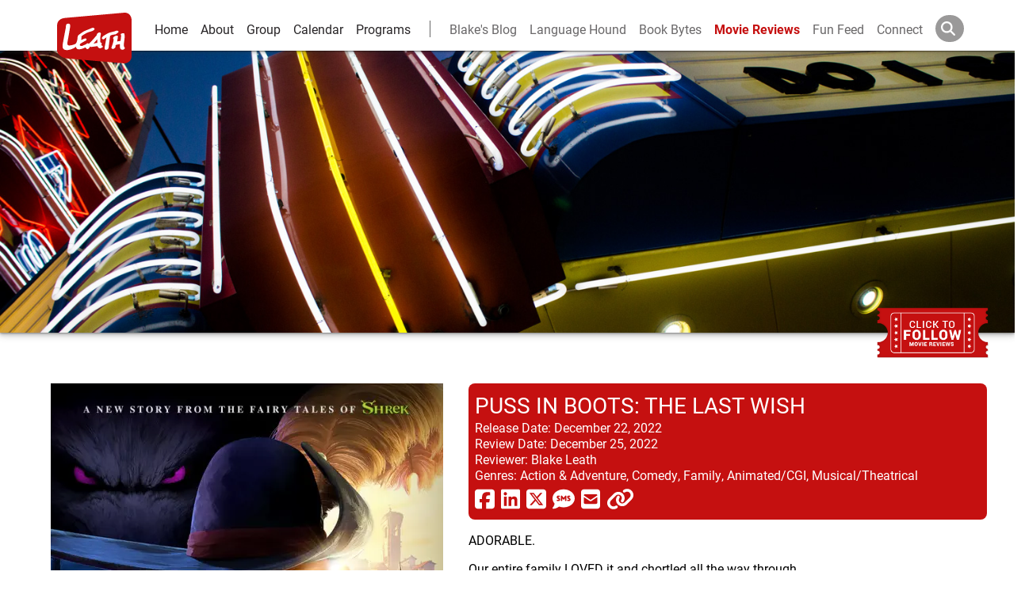

--- FILE ---
content_type: text/html; charset=utf-8
request_url: https://www.leathgroup.com/review/puss-in-boots-the-last-wish
body_size: 8445
content:
<!DOCTYPE html><html lang="en"><head><meta charSet="utf-8"/><meta name="viewport" content="width=device-width"/><script type="application/ld+json">{"@context":"http://schema.org","@type":"Movie","name":"Puss in Boots: The Last Wish","image":"https://res.cloudinary.com/leath-group/image/upload/Movie%20Posters/sfkdu9okvl3bgtddyssv","url":"https://www.leathgroup.com/review/puss-in-boots-the-last-wish","datePublished":"2022-12-25","review":{"@type":"Review","author":{"@type":"Person","name":"Blake Leath"},"datePublished":"2022-12-25","reviewBody":"ADORABLE.\r\nOur entire family LOVED it and chortled all the way through.\r\nCute.\r\nReally, really cute."}}</script><meta property="og:site_name" content="Leath Group"/><meta property="og:type" content="blog"/><meta property="og:title" content="Puss in Boots: The Last Wish"/><meta name="description" content="ADORABLE.
Our entire family LOVED it and chortled all the way through.
Cute.
Really, really cute."/><meta property="og:description" content="ADORABLE.
Our entire family LOVED it and chortled all the way through.
Cute.
Really, really cute."/><meta property="og:url" content="https://www.leathgroup.com/review/puss-in-boots-the-last-wish"/><title>Puss in Boots: The Last Wish</title><meta property="description" content="Blake&#x27;s review of Puss in Boots: The Last Wish"/><meta property="og:image" content="https://res.cloudinary.com/leath-group/image/upload/Movie%20Posters/sfkdu9okvl3bgtddyssv"/><link rel="canonical" href="https://www.leathgroup.com/review/puss-in-boots-the-last-wish"/><meta name="twitter:card" content="summary"/><meta name="twitter:site" content="@blakeleath"/><meta name="twitter:title" content="Puss in Boots: The Last Wish | Movie Review"/><meta name="twitter:description" content="Check out blake&#x27;s review of Puss in Boots: The Last Wish"/><meta name="twitter:image" content="https://res.cloudinary.com/leath-group/image/upload/Movie%20Posters/sfkdu9okvl3bgtddyssv"/><script src="https://s3.amazonaws.com/downloads.mailchimp.com/js/signup-forms/popup/embed.js" data-dojo-config="usePlainJson: true, isDebug: false"></script><meta name="next-head-count" content="19"/><link rel="shortcut icon" href="https://res.cloudinary.com/leath-group/image/upload/c_pad,h_32,w_32/v1542017009/Logo/red.png"/><link rel="preconnect" href="https://www.google-analytics.com"/><link rel="preconnect" href="https://res.cloudinary.com"/><meta property="og:site_name" content="Leath Group"/><meta property="site_name" content="Leath Group"/><meta property="og:language" content="en"/><link rel="preconnect" href="https://use.typekit.net" crossorigin /><link rel="preload" href="/_next/static/css/c7ab684b30c84aa8.css" as="style"/><link rel="stylesheet" href="/_next/static/css/c7ab684b30c84aa8.css" data-n-g=""/><noscript data-n-css=""></noscript><script defer="" nomodule="" src="/_next/static/chunks/polyfills-c67a75d1b6f99dc8.js"></script><script src="/_next/static/chunks/webpack-ee7e63bc15b31913.js" defer=""></script><script src="/_next/static/chunks/framework-2c79e2a64abdb08b.js" defer=""></script><script src="/_next/static/chunks/main-83957f2b3746029e.js" defer=""></script><script src="/_next/static/chunks/pages/_app-330b11b6a700e743.js" defer=""></script><script src="/_next/static/chunks/c16184b3-fca8b61c62201182.js" defer=""></script><script src="/_next/static/chunks/2cca2479-dcd8a4d6acea69c0.js" defer=""></script><script src="/_next/static/chunks/949-6cc7f5870ef3b935.js" defer=""></script><script src="/_next/static/chunks/201-e5c8abf500ae4aa4.js" defer=""></script><script src="/_next/static/chunks/825-85217d8e14471e86.js" defer=""></script><script src="/_next/static/chunks/pages/review/%5Bslug%5D-7954c6004fd15fef.js" defer=""></script><script src="/_next/static/g-T7J-CYC7nChLSOYc5R3/_buildManifest.js" defer=""></script><script src="/_next/static/g-T7J-CYC7nChLSOYc5R3/_ssgManifest.js" defer=""></script><style data-href="https://use.typekit.net/whk8qjv.css">@import url("https://p.typekit.net/p.css?s=1&k=whk8qjv&ht=tk&f=549.15498.15501.15505.15510.18502.18503.18504.18505.26839.26840.26841.26842.28900.28901.28904.28905&a=8126015&app=typekit&e=css");@font-face{font-family:"john-doe";src:url("https://use.typekit.net/af/88c8d8/000000000000000077359705/30/l?primer=7cdcb44be4a7db8877ffa5c0007b8dd865b3bbc383831fe2ea177f62257a9191&fvd=n4&v=3") format("woff2"),url("https://use.typekit.net/af/88c8d8/000000000000000077359705/30/d?primer=7cdcb44be4a7db8877ffa5c0007b8dd865b3bbc383831fe2ea177f62257a9191&fvd=n4&v=3") format("woff"),url("https://use.typekit.net/af/88c8d8/000000000000000077359705/30/a?primer=7cdcb44be4a7db8877ffa5c0007b8dd865b3bbc383831fe2ea177f62257a9191&fvd=n4&v=3") format("opentype");font-display:auto;font-style:normal;font-weight:400;font-stretch:normal}@font-face{font-family:"roboto";src:url("https://use.typekit.net/af/9d5bd3/00000000000000007735a09f/30/l?primer=7cdcb44be4a7db8877ffa5c0007b8dd865b3bbc383831fe2ea177f62257a9191&fvd=n7&v=3") format("woff2"),url("https://use.typekit.net/af/9d5bd3/00000000000000007735a09f/30/d?primer=7cdcb44be4a7db8877ffa5c0007b8dd865b3bbc383831fe2ea177f62257a9191&fvd=n7&v=3") format("woff"),url("https://use.typekit.net/af/9d5bd3/00000000000000007735a09f/30/a?primer=7cdcb44be4a7db8877ffa5c0007b8dd865b3bbc383831fe2ea177f62257a9191&fvd=n7&v=3") format("opentype");font-display:auto;font-style:normal;font-weight:700;font-stretch:normal}@font-face{font-family:"roboto";src:url("https://use.typekit.net/af/92aa75/00000000000000007735a0a3/30/l?primer=7cdcb44be4a7db8877ffa5c0007b8dd865b3bbc383831fe2ea177f62257a9191&fvd=i7&v=3") format("woff2"),url("https://use.typekit.net/af/92aa75/00000000000000007735a0a3/30/d?primer=7cdcb44be4a7db8877ffa5c0007b8dd865b3bbc383831fe2ea177f62257a9191&fvd=i7&v=3") format("woff"),url("https://use.typekit.net/af/92aa75/00000000000000007735a0a3/30/a?primer=7cdcb44be4a7db8877ffa5c0007b8dd865b3bbc383831fe2ea177f62257a9191&fvd=i7&v=3") format("opentype");font-display:auto;font-style:italic;font-weight:700;font-stretch:normal}@font-face{font-family:"roboto";src:url("https://use.typekit.net/af/75987d/00000000000000007735a0a8/30/l?primer=7cdcb44be4a7db8877ffa5c0007b8dd865b3bbc383831fe2ea177f62257a9191&fvd=i4&v=3") format("woff2"),url("https://use.typekit.net/af/75987d/00000000000000007735a0a8/30/d?primer=7cdcb44be4a7db8877ffa5c0007b8dd865b3bbc383831fe2ea177f62257a9191&fvd=i4&v=3") format("woff"),url("https://use.typekit.net/af/75987d/00000000000000007735a0a8/30/a?primer=7cdcb44be4a7db8877ffa5c0007b8dd865b3bbc383831fe2ea177f62257a9191&fvd=i4&v=3") format("opentype");font-display:auto;font-style:italic;font-weight:400;font-stretch:normal}@font-face{font-family:"roboto";src:url("https://use.typekit.net/af/7f1b26/00000000000000007735a0ac/30/l?primer=7cdcb44be4a7db8877ffa5c0007b8dd865b3bbc383831fe2ea177f62257a9191&fvd=n4&v=3") format("woff2"),url("https://use.typekit.net/af/7f1b26/00000000000000007735a0ac/30/d?primer=7cdcb44be4a7db8877ffa5c0007b8dd865b3bbc383831fe2ea177f62257a9191&fvd=n4&v=3") format("woff"),url("https://use.typekit.net/af/7f1b26/00000000000000007735a0ac/30/a?primer=7cdcb44be4a7db8877ffa5c0007b8dd865b3bbc383831fe2ea177f62257a9191&fvd=n4&v=3") format("opentype");font-display:auto;font-style:normal;font-weight:400;font-stretch:normal}@font-face{font-family:"courier-prime";src:url("https://use.typekit.net/af/b91d5a/00000000000000007735a2de/30/l?primer=7cdcb44be4a7db8877ffa5c0007b8dd865b3bbc383831fe2ea177f62257a9191&fvd=i7&v=3") format("woff2"),url("https://use.typekit.net/af/b91d5a/00000000000000007735a2de/30/d?primer=7cdcb44be4a7db8877ffa5c0007b8dd865b3bbc383831fe2ea177f62257a9191&fvd=i7&v=3") format("woff"),url("https://use.typekit.net/af/b91d5a/00000000000000007735a2de/30/a?primer=7cdcb44be4a7db8877ffa5c0007b8dd865b3bbc383831fe2ea177f62257a9191&fvd=i7&v=3") format("opentype");font-display:auto;font-style:italic;font-weight:700;font-stretch:normal}@font-face{font-family:"courier-prime";src:url("https://use.typekit.net/af/58bd4f/00000000000000007735a2d0/30/l?primer=7cdcb44be4a7db8877ffa5c0007b8dd865b3bbc383831fe2ea177f62257a9191&fvd=n7&v=3") format("woff2"),url("https://use.typekit.net/af/58bd4f/00000000000000007735a2d0/30/d?primer=7cdcb44be4a7db8877ffa5c0007b8dd865b3bbc383831fe2ea177f62257a9191&fvd=n7&v=3") format("woff"),url("https://use.typekit.net/af/58bd4f/00000000000000007735a2d0/30/a?primer=7cdcb44be4a7db8877ffa5c0007b8dd865b3bbc383831fe2ea177f62257a9191&fvd=n7&v=3") format("opentype");font-display:auto;font-style:normal;font-weight:700;font-stretch:normal}@font-face{font-family:"courier-prime";src:url("https://use.typekit.net/af/2b7e81/00000000000000007735a2d4/30/l?primer=7cdcb44be4a7db8877ffa5c0007b8dd865b3bbc383831fe2ea177f62257a9191&fvd=i4&v=3") format("woff2"),url("https://use.typekit.net/af/2b7e81/00000000000000007735a2d4/30/d?primer=7cdcb44be4a7db8877ffa5c0007b8dd865b3bbc383831fe2ea177f62257a9191&fvd=i4&v=3") format("woff"),url("https://use.typekit.net/af/2b7e81/00000000000000007735a2d4/30/a?primer=7cdcb44be4a7db8877ffa5c0007b8dd865b3bbc383831fe2ea177f62257a9191&fvd=i4&v=3") format("opentype");font-display:auto;font-style:italic;font-weight:400;font-stretch:normal}@font-face{font-family:"courier-prime";src:url("https://use.typekit.net/af/46d4f1/00000000000000007735a2dc/30/l?primer=7cdcb44be4a7db8877ffa5c0007b8dd865b3bbc383831fe2ea177f62257a9191&fvd=n4&v=3") format("woff2"),url("https://use.typekit.net/af/46d4f1/00000000000000007735a2dc/30/d?primer=7cdcb44be4a7db8877ffa5c0007b8dd865b3bbc383831fe2ea177f62257a9191&fvd=n4&v=3") format("woff"),url("https://use.typekit.net/af/46d4f1/00000000000000007735a2dc/30/a?primer=7cdcb44be4a7db8877ffa5c0007b8dd865b3bbc383831fe2ea177f62257a9191&fvd=n4&v=3") format("opentype");font-display:auto;font-style:normal;font-weight:400;font-stretch:normal}@font-face{font-family:"roboto-condensed";src:url("https://use.typekit.net/af/2876c8/00000000000000007735a08c/30/l?primer=7cdcb44be4a7db8877ffa5c0007b8dd865b3bbc383831fe2ea177f62257a9191&fvd=i4&v=3") format("woff2"),url("https://use.typekit.net/af/2876c8/00000000000000007735a08c/30/d?primer=7cdcb44be4a7db8877ffa5c0007b8dd865b3bbc383831fe2ea177f62257a9191&fvd=i4&v=3") format("woff"),url("https://use.typekit.net/af/2876c8/00000000000000007735a08c/30/a?primer=7cdcb44be4a7db8877ffa5c0007b8dd865b3bbc383831fe2ea177f62257a9191&fvd=i4&v=3") format("opentype");font-display:auto;font-style:italic;font-weight:400;font-stretch:normal}@font-face{font-family:"roboto-condensed";src:url("https://use.typekit.net/af/ea559d/00000000000000007735a08d/30/l?primer=7cdcb44be4a7db8877ffa5c0007b8dd865b3bbc383831fe2ea177f62257a9191&fvd=n4&v=3") format("woff2"),url("https://use.typekit.net/af/ea559d/00000000000000007735a08d/30/d?primer=7cdcb44be4a7db8877ffa5c0007b8dd865b3bbc383831fe2ea177f62257a9191&fvd=n4&v=3") format("woff"),url("https://use.typekit.net/af/ea559d/00000000000000007735a08d/30/a?primer=7cdcb44be4a7db8877ffa5c0007b8dd865b3bbc383831fe2ea177f62257a9191&fvd=n4&v=3") format("opentype");font-display:auto;font-style:normal;font-weight:400;font-stretch:normal}@font-face{font-family:"roboto-condensed";src:url("https://use.typekit.net/af/3eafcb/00000000000000007735a092/30/l?primer=7cdcb44be4a7db8877ffa5c0007b8dd865b3bbc383831fe2ea177f62257a9191&fvd=i7&v=3") format("woff2"),url("https://use.typekit.net/af/3eafcb/00000000000000007735a092/30/d?primer=7cdcb44be4a7db8877ffa5c0007b8dd865b3bbc383831fe2ea177f62257a9191&fvd=i7&v=3") format("woff"),url("https://use.typekit.net/af/3eafcb/00000000000000007735a092/30/a?primer=7cdcb44be4a7db8877ffa5c0007b8dd865b3bbc383831fe2ea177f62257a9191&fvd=i7&v=3") format("opentype");font-display:auto;font-style:italic;font-weight:700;font-stretch:normal}@font-face{font-family:"roboto-condensed";src:url("https://use.typekit.net/af/386c0d/00000000000000007735a09d/30/l?primer=7cdcb44be4a7db8877ffa5c0007b8dd865b3bbc383831fe2ea177f62257a9191&fvd=n7&v=3") format("woff2"),url("https://use.typekit.net/af/386c0d/00000000000000007735a09d/30/d?primer=7cdcb44be4a7db8877ffa5c0007b8dd865b3bbc383831fe2ea177f62257a9191&fvd=n7&v=3") format("woff"),url("https://use.typekit.net/af/386c0d/00000000000000007735a09d/30/a?primer=7cdcb44be4a7db8877ffa5c0007b8dd865b3bbc383831fe2ea177f62257a9191&fvd=n7&v=3") format("opentype");font-display:auto;font-style:normal;font-weight:700;font-stretch:normal}@font-face{font-family:"roboto-mono";src:url("https://use.typekit.net/af/bccc3a/00000000000000007735a0a9/30/l?primer=7cdcb44be4a7db8877ffa5c0007b8dd865b3bbc383831fe2ea177f62257a9191&fvd=i4&v=3") format("woff2"),url("https://use.typekit.net/af/bccc3a/00000000000000007735a0a9/30/d?primer=7cdcb44be4a7db8877ffa5c0007b8dd865b3bbc383831fe2ea177f62257a9191&fvd=i4&v=3") format("woff"),url("https://use.typekit.net/af/bccc3a/00000000000000007735a0a9/30/a?primer=7cdcb44be4a7db8877ffa5c0007b8dd865b3bbc383831fe2ea177f62257a9191&fvd=i4&v=3") format("opentype");font-display:auto;font-style:italic;font-weight:400;font-stretch:normal}@font-face{font-family:"roboto-mono";src:url("https://use.typekit.net/af/0fa94e/00000000000000007735a098/30/l?primer=7cdcb44be4a7db8877ffa5c0007b8dd865b3bbc383831fe2ea177f62257a9191&fvd=n4&v=3") format("woff2"),url("https://use.typekit.net/af/0fa94e/00000000000000007735a098/30/d?primer=7cdcb44be4a7db8877ffa5c0007b8dd865b3bbc383831fe2ea177f62257a9191&fvd=n4&v=3") format("woff"),url("https://use.typekit.net/af/0fa94e/00000000000000007735a098/30/a?primer=7cdcb44be4a7db8877ffa5c0007b8dd865b3bbc383831fe2ea177f62257a9191&fvd=n4&v=3") format("opentype");font-display:auto;font-style:normal;font-weight:400;font-stretch:normal}@font-face{font-family:"roboto-mono";src:url("https://use.typekit.net/af/3a928c/00000000000000007735a0ab/30/l?primer=7cdcb44be4a7db8877ffa5c0007b8dd865b3bbc383831fe2ea177f62257a9191&fvd=i7&v=3") format("woff2"),url("https://use.typekit.net/af/3a928c/00000000000000007735a0ab/30/d?primer=7cdcb44be4a7db8877ffa5c0007b8dd865b3bbc383831fe2ea177f62257a9191&fvd=i7&v=3") format("woff"),url("https://use.typekit.net/af/3a928c/00000000000000007735a0ab/30/a?primer=7cdcb44be4a7db8877ffa5c0007b8dd865b3bbc383831fe2ea177f62257a9191&fvd=i7&v=3") format("opentype");font-display:auto;font-style:italic;font-weight:700;font-stretch:normal}@font-face{font-family:"roboto-mono";src:url("https://use.typekit.net/af/b13ad7/00000000000000007735a0ad/30/l?primer=7cdcb44be4a7db8877ffa5c0007b8dd865b3bbc383831fe2ea177f62257a9191&fvd=n7&v=3") format("woff2"),url("https://use.typekit.net/af/b13ad7/00000000000000007735a0ad/30/d?primer=7cdcb44be4a7db8877ffa5c0007b8dd865b3bbc383831fe2ea177f62257a9191&fvd=n7&v=3") format("woff"),url("https://use.typekit.net/af/b13ad7/00000000000000007735a0ad/30/a?primer=7cdcb44be4a7db8877ffa5c0007b8dd865b3bbc383831fe2ea177f62257a9191&fvd=n7&v=3") format("opentype");font-display:auto;font-style:normal;font-weight:700;font-stretch:normal}.tk-john-doe{font-family:"john-doe",sans-serif}.tk-roboto{font-family:"roboto",sans-serif}.tk-courier-prime{font-family:"courier-prime",monospace}.tk-roboto-condensed{font-family:"roboto-condensed",sans-serif}.tk-roboto-mono{font-family:"roboto-mono",monospace}</style></head><body><div id="__next"><div class="template preloaded"><div class="app-header-container"><div class="app-header"><a href="/" aria-label="Logo-Return Home"><svg class="logo" xmlns="http://www.w3.org/2000/svg" viewBox="0 0 452.98 308.28"><title>LeathLogo</title><g id="Layer_2" data-name="Layer 2"><g id="FlatAssets"><path d="M245,173.62c0-1.5,0-3,.05-4.45,0-.91.06-1.87.06-2.68,0-2.25-.06-4.12-.16-5.62-2.47,2.95-6.7,8-11.15,13.07-6.75,7.66-10.6,11.63-10.87,12.38a4.82,4.82,0,0,0-.65,1.44c.11,0,.33.06.54.06a11,11,0,0,0,3.22-.75c1.28-.38,15.05-2.9,19.12-3.59C245.14,181.55,245,177.69,245,173.62Zm0,0c0-1.5,0-3,.05-4.45,0-.91.06-1.87.06-2.68,0-2.25-.06-4.12-.16-5.62-2.47,2.95-6.7,8-11.15,13.07-6.75,7.66-10.6,11.63-10.87,12.38a4.82,4.82,0,0,0-.65,1.44c.11,0,.33.06.54.06a11,11,0,0,0,3.22-.75c1.28-.38,15.05-2.9,19.12-3.59C245.14,181.55,245,177.69,245,173.62Zm0,0c0-1.5,0-3,.05-4.45,0-.91.06-1.87.06-2.68,0-2.25-.06-4.12-.16-5.62-2.47,2.95-6.7,8-11.15,13.07-6.75,7.66-10.6,11.63-10.87,12.38a4.82,4.82,0,0,0-.65,1.44c.11,0,.33.06.54.06a11,11,0,0,0,3.22-.75c1.28-.38,15.05-2.9,19.12-3.59C245.14,181.55,245,177.69,245,173.62Zm0,0c0-1.5,0-3,.05-4.45,0-.91.06-1.87.06-2.68,0-2.25-.06-4.12-.16-5.62-2.47,2.95-6.7,8-11.15,13.07-6.75,7.66-10.6,11.63-10.87,12.38a4.82,4.82,0,0,0-.65,1.44c.11,0,.33.06.54.06a11,11,0,0,0,3.22-.75c1.28-.38,15.05-2.9,19.12-3.59C245.14,181.55,245,177.69,245,173.62ZM407.75.18C376.94,2.78,79.28,29.3,49.57,31.84S0,50.72,0,78.59V230c0,22.88,31.07,45.85,59.53,48.31s320,27.85,345.92,29.81S453,289.58,453,265V45.46C453,23.6,438.56-2.42,407.75.18ZM262.25,216.75a9.18,9.18,0,0,1-2,.21c-8.52-.27-13.82-10.28-15.43-13.5-5.36.8-31.07,4.72-38,4.72a9.65,9.65,0,0,1-1.34-.06,5.07,5.07,0,0,1-4.12-3.1c-3.27,5.67-9.75,15.85-15.86,16.82h-.86c-7.18-.27-10.29-7.77-11.36-11.25-4.82,2.73-20.46,10.87-38.84,12.53-.64.06-1.28.06-1.93.06a18.23,18.23,0,0,1-16.07-9c-.7-1.5-.64-3.54-.7-5.63,0-.75,0-1.49.06-2.19a1.05,1.05,0,0,0-.27.21c-.8.59-1.5,1.18-1.5,1.18-.16.11-14,12.32-41,18.32a66.29,66.29,0,0,1-14,1.72h-.22c-16,0-21.7-8.63-23.57-12.49-1.4-2.83-1.72-7.55-1.77-12.48a79.05,79.05,0,0,1,1-12.32C35.51,184.34,51.79,95.5,52.87,93s.16-9.11,1.34-15S58.05,66.47,68.3,66.47,80.18,75.76,79.93,80A74.9,74.9,0,0,1,79,88.59c-.41,2.52-9.33,56.85-14.84,85.14a66.67,66.67,0,0,0-1.45,12.64c.37,14.25,6.86,12.59,11.46,13.07h.7c5.73.06,21.86-2.84,32.09-7.39,10.45-4.66,10.08-9.16,14.36-20,4-10.08,1.5-25.94,6.11-32.31,4.45-5.63,18.75-15.49,30.65-23.31,12.21-7.93,34.34-14.3,46.45-20.41,6-3,10.28-4.29,13.66-4.29a10.53,10.53,0,0,1,8,3.7A5,5,0,0,1,227.69,99c-.21,4.6-5.09,8.57-11.68,11.62-8.36,3.7-10.34,3.75-21.64,6.91-11.09,3.11-25.24,11.52-34.51,17.63-9.43,6.11-11.94,8.73-11.73,10.29,0,1,.05,1.87.05,2.78,0,1.5-.05,3.22-.26,6.38A92.94,92.94,0,0,1,146.2,166c3.86-1.61,11.25-4.55,13.4-5.25,2.46-.75,7.92-4,12.75-4a6.52,6.52,0,0,1,5.94,3.27,6.33,6.33,0,0,1,1,3.27c-.38,5.73-7.45,7.93-7.45,8.09-.05,0-7,3.48-14.46,7.72s-15.49,9.26-16.93,11.57a10.28,10.28,0,0,0-2.15,5.62c0,2.09,1.13,3.43,3.11,4.55a15.18,15.18,0,0,0,7.23,1.56,14.25,14.25,0,0,0,4.23-.53c4.61-1.51,19.67-8.85,23-9.65,1.4.32,2.9-6.21,10.88-6.21h.69c2.58.26,4.67,2.08,6.06,3.69a14.26,14.26,0,0,1,3.53-3.86c1.51-1.07,13.77-14.73,20.15-21.26s19.29-22.72,22.34-25.83c2.47-2.14,1.34-6.64,4.5-10.66,2.63-3,7.82-7.88,14.15-7.93a7.91,7.91,0,0,1,2,.22c4.93.85,6.16,5.19,6,8a11,11,0,0,1-.43,3.32c-.37,1.07-2.46,11.47-3.37,25.72-.16,2.51-.22,4.92-.22,7.12a82.31,82.31,0,0,0,1.45,16.5c.05.06.16.06.21.11.59.16,1.45.37,2.36.7a7.85,7.85,0,0,1,5,4.77,7.18,7.18,0,0,1,.33,2.14c-.06,3.64-2.61,7.81-3.17,8.57s2.42,1.82,3.11,2c1.4.48,1.75.54,3.22,1s3.59,5.34,3.32,7.13S272.16,214.55,262.25,216.75Zm60.38-76.29c-.06.42-.16,1-.27,1.76-.27,1.66-.64,4-1,6.91-.86,5.79-1.93,13.67-3,21.92-2.14,16.5-4.39,34.66-5,41-.16,2.78-3.16,13.39-16.72,13.6h-.21c-5.95-.15-7.5-5.94-7.5-11.08a39.4,39.4,0,0,1,1-8.15c1.34-5.73,8.31-45.27,10.24-56.36a73.28,73.28,0,0,0-12.33,9.05,10.5,10.5,0,0,1-7.23,3.22,9.28,9.28,0,0,1-8.3-5.52,4.35,4.35,0,0,1-.38-1.77c.38-6.21,10.56-13.77,10.56-14l.85,1.07-.69-1.13c0-.05,19.12-12.38,29.78-17.09s29.15-8,34.45-9.8c5.68-2,7.34-2.09,11.47-4a12.16,12.16,0,0,1,5-1.07,16.67,16.67,0,0,1,8.41,2.57,4.25,4.25,0,0,1,2.09,3.59,9.82,9.82,0,0,1-2.36,5.36l-.16.16-.16.11a54.29,54.29,0,0,0-5.68,4.12c-2.84,2.3-6,5.41-9.16,6.54S350.65,132.58,340,134a44.92,44.92,0,0,0-16.18,5.79C323.27,140.08,323,140.29,322.63,140.46ZM404.17,224a20,20,0,0,1-6.7,1.18,21.85,21.85,0,0,1-8.57-1.82c-7.45-3.64-6.37-15-7-21.27a21,21,0,0,1-.11-2.57c0-4,.7-6.86.7-8.09h-.33c-4-.05-16.28,2.52-20.73,3.8-5.2,1.61-5.46,3.27-6.43,5.42a4.14,4.14,0,0,0-.05.53c-.06,1.29,1,3.43,1,5.57,0,.16-.06.27-.06.43-.64,3.38-7,10.29-12.43,12.7a10.31,10.31,0,0,1-3.91.86c-3.16-.06-5.09-1.77-7.12-3.06a4.57,4.57,0,0,1-1.93-4.12,19,19,0,0,1,1.55-6.38s5.2-13.77,8.52-25.88a132,132,0,0,0,3.43-18v-.69c-.11-.06-.38-.16-.75-.38-1.29-.69-2.15-2.41-2.15-6-.1-6.38,3-8.84,4-9.48v-.06l.43-.27c.06-.05,6.06-4.18,9.48-5.25,2.09-.64,4.08-1.77,7.18-1.77a16.16,16.16,0,0,1,3.06.33,4.78,4.78,0,0,1,4.34,5c0,1.34-.27,2.62-.27,3.69a83.23,83.23,0,0,1-2.57,17,43.77,43.77,0,0,0-1.23,9.75c1.55-.32,4.39-.91,8.84-1.71a95.22,95.22,0,0,1,11.14-1.34c.48-2.89,1.66-10.5,1.87-12.27.22-2.25,1.77-16.29,2-19.23v-.91c.11-2.2-1-2.25-2.09-5.36A7.53,7.53,0,0,1,387,132c-.05-2,1.4-3.48,3.16-4.44,2.95-1.66,10.88-2.9,14.63-2.95,2.89.11,4,2.79,4.66,5.68a110,110,0,0,1,1.29,12.06c.05,1.39.1,3,.1,4.65,0,7.34-5.35,45.44-5.35,48.17a44.55,44.55,0,0,0,2.62,13.93c.22.91,2.57,1.55,3.75,4.5a3,3,0,0,1,.16,1C411.67,218.25,407.6,222.53,404.17,224ZM245.08,169.17c0-.91.06-1.87.06-2.68,0-2.25-.06-4.12-.16-5.62-2.47,2.95-6.7,8-11.15,13.07-6.75,7.66-10.6,11.63-10.87,12.38a4.82,4.82,0,0,0-.65,1.44c.11,0,.33.06.54.06a11,11,0,0,0,3.22-.75c1.28-.38,15.05-2.9,19.12-3.59-.05-1.93-.16-5.79-.16-9.86C245,172.12,245,170.62,245.08,169.17Z"></path></g></g></svg></a><div class="menu-toggle" aria-label="Toggle Nav Bar"><div class="bar"></div><div class="bar"></div><div class="bar"></div></div><aside><a aria-label="Home" href="/" class="">Home</a><a aria-label="about" href="/about">About</a><a aria-label="group and bios" href="/group">Group</a><a aria-label="calendar and events" href="/calendar">Calendar</a><a aria-label="leath-learning" href="/learning">Programs</a><a aria-label="Blake&#x27;s Blog" href="/blog" class="personal first">Blake&#x27;s Blog</a><a aria-label="language hound" href="/language-hound" class="personal">Language Hound</a><a aria-label="Book Recommendations" href="/books" class="personal">Book Bytes</a><a aria-label="movie reviews" href="/reviews" class="active">Movie Reviews</a><a aria-label="fun feed" href="/feed" class="personal">Fun Feed</a><a aria-label="connect and contact" href="/connect" class="personal">Connect</a><form action="/search" class="search-container"><svg aria-hidden="true" focusable="false" data-prefix="fas" data-icon="magnifying-glass" class="svg-inline--fa fa-magnifying-glass fa-w-16 " role="img" xmlns="http://www.w3.org/2000/svg" viewBox="0 0 512 512"><path fill="currentColor" d="M416 208c0 45.9-14.9 88.3-40 122.7L502.6 457.4c12.5 12.5 12.5 32.8 0 45.3s-32.8 12.5-45.3 0L330.7 376c-34.4 25.2-76.8 40-122.7 40C93.1 416 0 322.9 0 208S93.1 0 208 0S416 93.1 416 208zM208 352a144 144 0 1 0 0-288 144 144 0 1 0 0 288z"></path></svg><input type="text" aria-label="Search" name="q" placeholder=""/></form></aside></div></div><div class="page-content"><div class="hero-banner" title="Blake&#x27;s Movie Reviews"><img src="https://res.cloudinary.com/leath-group/image/upload/v1440115396/reviews/x6ezwhqg1du0gkszt5aw.jpg" class="hero-image" alt="Movie Reviews"/><div class="follow"><img src="https://res.cloudinary.com/leath-group/image/upload/v1442196814/reviews/follow-thick.png" alt="click to follow"/></div></div><div class="review"><a class="imbd" href="https://www.imdb.com/title/tt3915174/?ref_=nv_sr_srsg_0" target="_blank" aria-label="imbd ink for Puss in Boots: The Last Wish"><div class="hvr-bob poster"><div class="vignette"><img width="100%" height="auto" threshold="10" alt="movie poster" src="[data-uri]"/></div></div><p class="poster-text">Click the poster for Trailer &amp; IMDB Info</p></a><aside><header><h1>Puss in Boots: The Last Wish</h1><p><span>Release Date:</span>December 22, 2022</p><p><span>Review Date:</span>December 25, 2022</p><p><span>Reviewer:</span>Blake Leath</p><p><span>Genres:</span>Action &amp; Adventure, Comedy, Family, Animated/CGI, Musical/Theatrical</p><div class="social-share-buttons"><a class="btn btn-link" target="_blank" href="https://www.facebook.com/sharer/sharer.php?u=https%3A%2F%2Fleathgroup.com%2Freview%2Fpuss-in-boots-the-last-wish" aria-label="share via facebook"><svg aria-hidden="true" focusable="false" data-prefix="fab" data-icon="square-facebook" class="svg-inline--fa fa-square-facebook fa-w-14 " role="img" xmlns="http://www.w3.org/2000/svg" viewBox="0 0 448 512"><path fill="currentColor" d="M64 32C28.7 32 0 60.7 0 96V416c0 35.3 28.7 64 64 64h98.2V334.2H109.4V256h52.8V222.3c0-87.1 39.4-127.5 125-127.5c16.2 0 44.2 3.2 55.7 6.4V172c-6-.6-16.5-1-29.6-1c-42 0-58.2 15.9-58.2 57.2V256h83.6l-14.4 78.2H255V480H384c35.3 0 64-28.7 64-64V96c0-35.3-28.7-64-64-64H64z"></path></svg></a><a class="btn btn-link" target="_blank" href="https://www.linkedin.com/shareArticle?mini=true&amp;url=https%3A%2F%2Fleathgroup.com%2Freview%2Fpuss-in-boots-the-last-wish&amp;title=Puss%20in%20Boots%3A%20The%20Last%20Wish&amp;summary=%22ADORABLE.%0D%0AOur%20entire%20family%20LOVED%20it%20and%20chortled%20all%20the%20way%20through.%0D%0ACute.%0D%0AReally%2C%20really%20cute.%22%20&amp;source=LinkedIn" aria-label="share via linkedin"><svg aria-hidden="true" focusable="false" data-prefix="fab" data-icon="linkedin" class="svg-inline--fa fa-linkedin fa-w-14 " role="img" xmlns="http://www.w3.org/2000/svg" viewBox="0 0 448 512"><path fill="currentColor" d="M416 32H31.9C14.3 32 0 46.5 0 64.3v383.4C0 465.5 14.3 480 31.9 480H416c17.6 0 32-14.5 32-32.3V64.3c0-17.8-14.4-32.3-32-32.3zM135.4 416H69V202.2h66.5V416zm-33.2-243c-21.3 0-38.5-17.3-38.5-38.5S80.9 96 102.2 96c21.2 0 38.5 17.3 38.5 38.5 0 21.3-17.2 38.5-38.5 38.5zm282.1 243h-66.4V312c0-24.8-.5-56.7-34.5-56.7-34.6 0-39.9 27-39.9 54.9V416h-66.4V202.2h63.7v29.2h.9c8.9-16.8 30.6-34.5 62.9-34.5 67.2 0 79.7 44.3 79.7 101.9V416z"></path></svg></a><a class="btn btn-link" target="_blank" href="https://twitter.com/intent/tweet?text=%22ADORABLE.%0D%0AOur%20entire%20family%20LOVED%20it%20and%20chortled%20all%20the%20way%20through.%0D%0ACute.%0D%0AReally%2C%20really%20cute.%22%20&amp;url=https://leathgroup.com/review/puss-in-boots-the-last-wish" aria-label="share via twitter now known as X"><svg aria-hidden="true" focusable="false" data-prefix="fab" data-icon="square-x-twitter" class="svg-inline--fa fa-square-x-twitter fa-w-14 " role="img" xmlns="http://www.w3.org/2000/svg" viewBox="0 0 448 512"><path fill="currentColor" d="M64 32C28.7 32 0 60.7 0 96V416c0 35.3 28.7 64 64 64H384c35.3 0 64-28.7 64-64V96c0-35.3-28.7-64-64-64H64zm297.1 84L257.3 234.6 379.4 396H283.8L209 298.1 123.3 396H75.8l111-126.9L69.7 116h98l67.7 89.5L313.6 116h47.5zM323.3 367.6L153.4 142.9H125.1L296.9 367.6h26.3z"></path></svg></a><a href="sms:?&amp;body=Check out this Puss%20in%20Boots%3A%20The%20Last%20Wish by Blake Leath at https://leathgroup.com/review/puss-in-boots-the-last-wish"><svg aria-hidden="true" focusable="false" data-prefix="fas" data-icon="comment-sms" class="svg-inline--fa fa-comment-sms fa-w-16 " role="img" xmlns="http://www.w3.org/2000/svg" viewBox="0 0 512 512"><path fill="currentColor" d="M256 448c141.4 0 256-93.1 256-208S397.4 32 256 32S0 125.1 0 240c0 45.1 17.7 86.8 47.7 120.9c-1.9 24.5-11.4 46.3-21.4 62.9c-5.5 9.2-11.1 16.6-15.2 21.6c-2.1 2.5-3.7 4.4-4.9 5.7c-.6 .6-1 1.1-1.3 1.4l-.3 .3c0 0 0 0 0 0c0 0 0 0 0 0s0 0 0 0s0 0 0 0c-4.6 4.6-5.9 11.4-3.4 17.4c2.5 6 8.3 9.9 14.8 9.9c28.7 0 57.6-8.9 81.6-19.3c22.9-10 42.4-21.9 54.3-30.6c31.8 11.5 67 17.9 104.1 17.9zM96 212.8c0-20.3 16.5-36.8 36.8-36.8l19.2 0c8.8 0 16 7.2 16 16s-7.2 16-16 16l-19.2 0c-2.7 0-4.8 2.2-4.8 4.8c0 1.6 .8 3.1 2.2 4l29.4 19.6c10.3 6.8 16.4 18.3 16.4 30.7c0 20.3-16.5 36.8-36.8 36.8L112 304c-8.8 0-16-7.2-16-16s7.2-16 16-16l27.2 0c2.7 0 4.8-2.2 4.8-4.8c0-1.6-.8-3.1-2.2-4l-29.4-19.6C102.2 236.7 96 225.2 96 212.8zM372.8 176l19.2 0c8.8 0 16 7.2 16 16s-7.2 16-16 16l-19.2 0c-2.7 0-4.8 2.2-4.8 4.8c0 1.6 .8 3.1 2.2 4l29.4 19.6c10.2 6.8 16.4 18.3 16.4 30.7c0 20.3-16.5 36.8-36.8 36.8L352 304c-8.8 0-16-7.2-16-16s7.2-16 16-16l27.2 0c2.7 0 4.8-2.2 4.8-4.8c0-1.6-.8-3.1-2.2-4l-29.4-19.6c-10.2-6.8-16.4-18.3-16.4-30.7c0-20.3 16.5-36.8 36.8-36.8zm-152 6.4L256 229.3l35.2-46.9c4.1-5.5 11.3-7.8 17.9-5.6s10.9 8.3 10.9 15.2l0 96c0 8.8-7.2 16-16 16s-16-7.2-16-16l0-48-19.2 25.6c-3 4-7.8 6.4-12.8 6.4s-9.8-2.4-12.8-6.4L224 240l0 48c0 8.8-7.2 16-16 16s-16-7.2-16-16l0-96c0-6.9 4.4-13 10.9-15.2s13.7 .1 17.9 5.6z"></path></svg></a><a class="btn btn-link" target="_blank" href="mailto:?&amp;subject=Puss%20in%20Boots%3A%20The%20Last%20Wish&amp;body=I%20read%20this%20today%20and%20wanted%20to%20share%20it.%20%0D%0A%0D%0A%22ADORABLE.%0D%0AOur%20entire%20family%20LOVED%20it%20and%20chortled%20all%20the%20way%20through.%0D%0ACute.%0D%0AReally%2C%20really%20cute.%22%20%0D%0A%E2%80%94Blake%20Leath%0D%0A%0D%0ACheck%20it%20out%20here!%20https://leathgroup.com/review/puss-in-boots-the-last-wish" aria-label="share via email"><svg aria-hidden="true" focusable="false" data-prefix="fas" data-icon="square-envelope" class="svg-inline--fa fa-square-envelope fa-w-14 " role="img" xmlns="http://www.w3.org/2000/svg" viewBox="0 0 448 512"><path fill="currentColor" d="M64 32C28.7 32 0 60.7 0 96L0 416c0 35.3 28.7 64 64 64l320 0c35.3 0 64-28.7 64-64l0-320c0-35.3-28.7-64-64-64L64 32zM218 271.7L64.2 172.4C66 156.4 79.5 144 96 144l256 0c16.5 0 30 12.4 31.8 28.4L230 271.7c-1.8 1.2-3.9 1.8-6 1.8s-4.2-.6-6-1.8zm29.4 26.9L384 210.4 384 336c0 17.7-14.3 32-32 32L96 368c-17.7 0-32-14.3-32-32l0-125.6 136.6 88.2c7 4.5 15.1 6.9 23.4 6.9s16.4-2.4 23.4-6.9z"></path></svg></a><a class="btn btn-link" aria-label="click to copy"><svg aria-labelledby="svg-inline--fa-title-Dw054dWtoZNS" data-prefix="fas" data-icon="link" class="svg-inline--fa fa-link fa-w-20 " role="img" xmlns="http://www.w3.org/2000/svg" viewBox="0 0 640 512"><title id="svg-inline--fa-title-Dw054dWtoZNS">Copy URL to Clipboard</title><path fill="currentColor" d="M579.8 267.7c56.5-56.5 56.5-148 0-204.5c-50-50-128.8-56.5-186.3-15.4l-1.6 1.1c-14.4 10.3-17.7 30.3-7.4 44.6s30.3 17.7 44.6 7.4l1.6-1.1c32.1-22.9 76-19.3 103.8 8.6c31.5 31.5 31.5 82.5 0 114L422.3 334.8c-31.5 31.5-82.5 31.5-114 0c-27.9-27.9-31.5-71.8-8.6-103.8l1.1-1.6c10.3-14.4 6.9-34.4-7.4-44.6s-34.4-6.9-44.6 7.4l-1.1 1.6C206.5 251.2 213 330 263 380c56.5 56.5 148 56.5 204.5 0L579.8 267.7zM60.2 244.3c-56.5 56.5-56.5 148 0 204.5c50 50 128.8 56.5 186.3 15.4l1.6-1.1c14.4-10.3 17.7-30.3 7.4-44.6s-30.3-17.7-44.6-7.4l-1.6 1.1c-32.1 22.9-76 19.3-103.8-8.6C74 372 74 321 105.5 289.5L217.7 177.2c31.5-31.5 82.5-31.5 114 0c27.9 27.9 31.5 71.8 8.6 103.9l-1.1 1.6c-10.3 14.4-6.9 34.4 7.4 44.6s34.4 6.9 44.6-7.4l1.1-1.6C433.5 260.8 427 182 377 132c-56.5-56.5-148-56.5-204.5 0L60.2 244.3z"></path></svg></a></div></header><div class="cms-content"><p>ADORABLE.</p>
<p>Our entire family LOVED it and chortled all the way through.</p>
<p>Cute.</p>
<p>Really, really cute.</p></div></aside></div></div><div class="footer" data-version="3.0.3"><p><span>© COPYRIGHT 1992-<!-- -->2026<!-- --> LEATH GROUP, LLC.<!-- --> </span><span>ALL RIGHTS RESERVED.</span></p></div></div></div><script id="__NEXT_DATA__" type="application/json">{"props":{"pageProps":{"name":"Puss in Boots: The Last Wish","imdbLink":"https://www.imdb.com/title/tt3915174/?ref_=nv_sr_srsg_0","slug":"puss-in-boots-the-last-wish","content":"\u003cp\u003eADORABLE.\u003c/p\u003e\r\n\u003cp\u003eOur entire family LOVED it and chortled all the way through.\u003c/p\u003e\r\n\u003cp\u003eCute.\u003c/p\u003e\r\n\u003cp\u003eReally, really cute.\u003c/p\u003e","writer":"Blake Leath","categories":["Action \u0026 Adventure","Comedy","Family","Animated/CGI","Musical/Theatrical"],"releaseDate":"2022-12-22T00:00:00","publishedDate":"2022-12-25T00:00:00","poster":{"public_id":"Movie%20Posters/sfkdu9okvl3bgtddyssv","secure_url":"https://res.cloudinary.com/leath-group/image/upload/Movie%2520Posters%2Fsfkdu9okvl3bgtddyssv.jpg"}},"__N_SSG":true},"page":"/review/[slug]","query":{"slug":"puss-in-boots-the-last-wish"},"buildId":"g-T7J-CYC7nChLSOYc5R3","isFallback":false,"gsp":true,"scriptLoader":[]}</script></body></html>

--- FILE ---
content_type: text/css; charset=utf-8
request_url: https://www.leathgroup.com/_next/static/css/c7ab684b30c84aa8.css
body_size: 20039
content:
.svg-inline--fa,svg:not(:root).svg-inline--fa{overflow:visible}.svg-inline--fa{display:inline-block;font-size:inherit;height:1em;vertical-align:-.125em}.svg-inline--fa.fa-lg{vertical-align:-.225em}.svg-inline--fa.fa-w-1{width:.0625em}.svg-inline--fa.fa-w-2{width:.125em}.svg-inline--fa.fa-w-3{width:.1875em}.svg-inline--fa.fa-w-4{width:.25em}.svg-inline--fa.fa-w-5{width:.3125em}.svg-inline--fa.fa-w-6{width:.375em}.svg-inline--fa.fa-w-7{width:.4375em}.svg-inline--fa.fa-w-8{width:.5em}.svg-inline--fa.fa-w-9{width:.5625em}.svg-inline--fa.fa-w-10{width:.625em}.svg-inline--fa.fa-w-11{width:.6875em}.svg-inline--fa.fa-w-12{width:.75em}.svg-inline--fa.fa-w-13{width:.8125em}.svg-inline--fa.fa-w-14{width:.875em}.svg-inline--fa.fa-w-15{width:.9375em}.svg-inline--fa.fa-w-16{width:1em}.svg-inline--fa.fa-w-17{width:1.0625em}.svg-inline--fa.fa-w-18{width:1.125em}.svg-inline--fa.fa-w-19{width:1.1875em}.svg-inline--fa.fa-w-20{width:1.25em}.svg-inline--fa.fa-pull-left{margin-right:.3em;width:auto}.svg-inline--fa.fa-pull-right{margin-left:.3em;width:auto}.svg-inline--fa.fa-border{height:1.5em}.svg-inline--fa.fa-li{width:2em}.svg-inline--fa.fa-fw{width:1.25em}.fa-layers svg.svg-inline--fa{bottom:0;left:0;margin:auto;position:absolute;right:0;top:0}.fa-layers{display:inline-block;height:1em;position:relative;text-align:center;vertical-align:-.125em;width:1em}.fa-layers svg.svg-inline--fa{transform-origin:center center}.fa-layers-counter,.fa-layers-text{display:inline-block;position:absolute;text-align:center}.fa-layers-text{left:50%;top:50%;transform:translate(-50%,-50%);transform-origin:center center}.fa-layers-counter{background-color:#ff253a;border-radius:1em;box-sizing:border-box;color:#fff;height:1.5em;line-height:1;max-width:5em;min-width:1.5em;overflow:hidden;padding:.25em;right:0;text-overflow:ellipsis;top:0;transform:scale(.25);transform-origin:top right}.fa-layers-bottom-right{bottom:0;right:0;top:auto;transform:scale(.25);transform-origin:bottom right}.fa-layers-bottom-left{bottom:0;left:0;right:auto;top:auto;transform:scale(.25);transform-origin:bottom left}.fa-layers-top-right{right:0;top:0;transform:scale(.25);transform-origin:top right}.fa-layers-top-left{left:0;right:auto;top:0;transform:scale(.25);transform-origin:top left}.fa-lg{font-size:1.33333em;line-height:.75em;vertical-align:-.0667em}.fa-xs{font-size:.75em}.fa-sm{font-size:.875em}.fa-1x{font-size:1em}.fa-2x{font-size:2em}.fa-3x{font-size:3em}.fa-4x{font-size:4em}.fa-5x{font-size:5em}.fa-6x{font-size:6em}.fa-7x{font-size:7em}.fa-8x{font-size:8em}.fa-9x{font-size:9em}.fa-10x{font-size:10em}.fa-fw{text-align:center;width:1.25em}.fa-ul{list-style-type:none;margin-left:2.5em;padding-left:0}.fa-ul>li{position:relative}.fa-li{left:-2em;position:absolute;text-align:center;width:2em;line-height:inherit}.fa-border{border:.08em solid #eee;border-radius:.1em;padding:.2em .25em .15em}.fa-pull-left{float:left}.fa-pull-right{float:right}.fa.fa-pull-left,.fab.fa-pull-left,.fal.fa-pull-left,.far.fa-pull-left,.fas.fa-pull-left{margin-right:.3em}.fa.fa-pull-right,.fab.fa-pull-right,.fal.fa-pull-right,.far.fa-pull-right,.fas.fa-pull-right{margin-left:.3em}.fa-spin{animation:fa-spin 2s linear infinite}.fa-pulse{animation:fa-spin 1s steps(8) infinite}@keyframes fa-spin{0%{transform:rotate(0deg)}to{transform:rotate(1turn)}}.fa-rotate-90{-ms-filter:"progid:DXImageTransform.Microsoft.BasicImage(rotation=1)";transform:rotate(90deg)}.fa-rotate-180{-ms-filter:"progid:DXImageTransform.Microsoft.BasicImage(rotation=2)";transform:rotate(180deg)}.fa-rotate-270{-ms-filter:"progid:DXImageTransform.Microsoft.BasicImage(rotation=3)";transform:rotate(270deg)}.fa-flip-horizontal{-ms-filter:"progid:DXImageTransform.Microsoft.BasicImage(rotation=0, mirror=1)";transform:scaleX(-1)}.fa-flip-vertical{transform:scaleY(-1)}.fa-flip-both,.fa-flip-horizontal.fa-flip-vertical,.fa-flip-vertical{-ms-filter:"progid:DXImageTransform.Microsoft.BasicImage(rotation=2, mirror=1)"}.fa-flip-both,.fa-flip-horizontal.fa-flip-vertical{transform:scale(-1)}:root .fa-flip-both,:root .fa-flip-horizontal,:root .fa-flip-vertical,:root .fa-rotate-180,:root .fa-rotate-270,:root .fa-rotate-90{filter:none}.fa-stack{display:inline-block;height:2em;position:relative;width:2.5em}.fa-stack-1x,.fa-stack-2x{bottom:0;left:0;margin:auto;position:absolute;right:0;top:0}.svg-inline--fa.fa-stack-1x{height:1em;width:1.25em}.svg-inline--fa.fa-stack-2x{height:2em;width:2.5em}.fa-inverse{color:#fff}.sr-only{border:0;clip:rect(0,0,0,0);height:1px;margin:-1px;overflow:hidden;padding:0;position:absolute;width:1px}.sr-only-focusable:active,.sr-only-focusable:focus{clip:auto;height:auto;margin:0;overflow:visible;position:static;width:auto}.svg-inline--fa .fa-primary{fill:var(--fa-primary-color,currentColor);opacity:1;opacity:var(--fa-primary-opacity,1)}.svg-inline--fa .fa-secondary{fill:var(--fa-secondary-color,currentColor)}.svg-inline--fa .fa-secondary,.svg-inline--fa.fa-swap-opacity .fa-primary{opacity:.4;opacity:var(--fa-secondary-opacity,.4)}.svg-inline--fa.fa-swap-opacity .fa-secondary{opacity:1;opacity:var(--fa-primary-opacity,1)}.svg-inline--fa mask .fa-primary,.svg-inline--fa mask .fa-secondary{fill:#000}.fad.fa-inverse{color:#fff}body{margin:0;font-family:Roboto,sans-serif}hr{margin:16px;border:0;border-top:1px solid #e6e6e6}h1{text-align:center;margin:0;line-height:52px;font-size:36px;font-weight:500;padding-top:16px}h2{font-size:28px;margin-bottom:8px}h3{text-align:left;margin:0;line-height:22px;font-size:18px;font-weight:500}h3.center{text-align:center}.hidden-h1{display:none}.hero-banner .hero-image,.hero-image{height:356px;padding:0;margin:0;width:100%;object-fit:cover!important}.hero-banner .hero-image .cloudinary-image img,.hero-banner .hero-image img,.hero-image .cloudinary-image img,.hero-image img{height:356px;width:100vw;object-fit:cover!important}@media only screen and (orientation:landscape)and (max-width:1000px){.hero-banner,.hero-banner img,.hero-image,.hero-image img{height:216px!important}}@media only screen and (orientation:portrait)and (max-width:700px){.hero-banner,.hero-banner img,.hero-image,.hero-image img{height:136px!important}}.thin,li,p,ul{font-weight:300;font-size:16px;line-height:20px}a{text-decoration:none}a:hover{text-decoration:underline}input,select{display:block;width:100%;padding:0 8px;height:32px;font-size:14px;color:#292628;background-color:#efefef;background-image:none;border:1px solid #e6e6e6;border-radius:4px}.social-share-buttons a{font-size:28px;color:#fff;margin-right:8px;text-decoration:none}.social-share-buttons a .copied{font-size:11px}.slick-slider{overflow-x:hidden}.slick-list,.slick-list .slick-track,.slick-list .slick-track div,.slick-list div,.slick-slider,.slick-slider .slick-track,.slick-slider .slick-track div,.slick-slider div{height:356px}.slick-list .slick-track div img,.slick-list div img,.slick-slider .slick-track div img,.slick-slider div img{width:100vw;height:356px;object-fit:cover}.slick-arrow{width:100px!important;z-index:1}.slick-arrow path{fill:#fff}.slick-next,.slick-prev{height:36px}.slick-prev{left:0!important}.slick-next{transform:scaleX(-1) translateY(-10px)!important;right:0!important}body.open .slick-next{display:none!important}.preloaded *{transition:none!important}@media only screen and (orientation:landscape)and (max-width:1000px){.slick-list,.slick-list .slick-track,.slick-list .slick-track div,.slick-list div,.slick-slider,.slick-slider .slick-track,.slick-slider .slick-track div,.slick-slider div{height:216px}.slick-list .slick-track div img,.slick-list div img,.slick-slider .slick-track div img,.slick-slider div img{height:216px;object-fit:cover}.slick-next,.slick-prev{height:28px}}@media only screen and (orientation:portrait)and (max-width:700px){.slick-list,.slick-list .slick-track,.slick-list .slick-track div,.slick-list div,.slick-slider,.slick-slider .slick-track,.slick-slider .slick-track div,.slick-slider div{height:136px}.slick-list .slick-track div img,.slick-list div img,.slick-slider .slick-track div img,.slick-slider div img{height:136px;object-fit:cover}.slick-next,.slick-prev{height:20px}}#__next,.template,body,html{min-height:100vh}.template{display:flex;flex-direction:column}.page-content{flex:1 1;display:flex;flex-direction:column}.page-content>:last-child{flex:1 1}#__next{padding-top:64px}.fade-in-from-below{transition:all .3s;transform:translateY(100px);opacity:0}.fade-in-from-below.visible{transform:translateY(0);opacity:1}.slide-in-from-right{transition:all .5s;transform:translateX(100%);opacity:0}.slide-in-from-right.visible{transform:translateX(0);opacity:1}#elevator,#ideologies,#samples,#services,#story{position:relative;top:-72px}.about-nav,.pillars{padding:16px 16px 0}.ideologies,.samples,.story{padding:64px 32px}@media(max-width:800px){.ideologies,.samples,.story{padding:32px 16px}}@media(max-width:500px){.ideologies,.samples,.story{padding:16px 8px}}.elevator{background:#e6e6e6;padding:16px}.elevator h2{text-align:center;color:#c51010}.elevator iframe{margin:32px 16px;height:400px;width:calc(100% - 48px)}@media(max-width:500px){.elevator iframe{height:200px}}.about-nav,.pillars{background:#292628;color:#efefef;display:flex;flex-direction:row;flex-wrap:wrap;justify-content:space-evenly}.about-nav h2,.pillars h2{display:inline;text-align:center;width:100%;margin-bottom:32px}.about-nav .item,.pillars .item{display:flex;flex-direction:column;text-align:center;align-items:center;max-width:112px;width:calc(20vw - 48px);margin-bottom:16px}@media(max-width:500px){.about-nav .item,.pillars .item{min-width:calc(33vw - 32px);margin-left:8px;margin-right:8px}}.about-nav .item img,.pillars .item img{padding-bottom:8px}.about-nav .pillar,.pillars .pillar{display:flex;flex-direction:column;text-align:center;padding:0 16px;width:calc(20vw - 48px);min-width:112px}@media(max-width:800px){.about-nav .pillar,.pillars .pillar{min-width:200px}}.about-nav .pillar img,.about-nav img,.pillars .pillar img,.pillars img{height:10vw;width:10vw;min-height:64px;min-width:64px;max-height:112px;max-width:112px;align-self:center}.about-nav .title,.pillars .title{font-weight:300;font-size:18px;text-align:center;color:#efefef}.about-nav a:hover,.pillars a:hover{text-decoration:none;font-style:italic;color:#efefef}.about-nav a:visited,.pillars a:visited{color:#efefef}@media(max-width:500px){.about-nav{justify-content:center}}@media(max-width:800px){.pillars{padding-bottom:16px}}.ideologies h2,.story h2{color:#c51010}.ideologies h3,.story h3{font-weight:300}.story .html div,.story .html em,.story .html p,.story .html span,.story .html strong{font-family:Roboto,sans-serif!important;font-weight:300!important;font-size:16px!important;line-height:18px!important}.story .html div,.story .html em,.story .html span,.story .html strong{margin:0!important}.story .html p{margin-top:4px 0 0 0}.story .html p em strong span,.story .html p strong span{font-weight:500!important}.story .html a,.story .html a span,.story .html a span span,.story .html a:visited,.story .html a:visited span,.story .html a:visited span span{color:#c51010!important;font-weight:500!important}.services{padding:0;margin:0;display:flex;flex-direction:row;flex-wrap:wrap;width:100vw}.services .left,.services .right{padding:16px;margin:0;flex-grow:1;min-width:256px}.services .left{color:#c51010;background:#fff;text-align:right}@media(max-width:575px){.services .left{padding-bottom:0}}.services .right{color:#fff;background:#c51010}@media(max-width:575px){.services .right{padding-top:0}.services .left,.services .right{text-align:center;color:#c51010;background:#fff}.services .left p,.services .right p{margin-top:0}}.modal-container{width:100vw;height:100vh;position:fixed;background:rgba(0,0,0,.7);top:0;left:0}.sample-modal{background:#fff;position:fixed;display:flex;flex-direction:row;width:90vw;max-width:800px;height:60vw;max-height:400px;margin-top:calc(50vh - 200px);margin-left:5vw;box-shadow:0 1px 2px rgba(0,0,0,.3),0 3px 5px rgba(0,0,0,.2),0 4px 10px rgba(97,97,97,.1),0 5px 9px hsla(0,0%,40%,.07);z-index:1;top:0}@media(min-width:888px){.sample-modal{margin-left:calc(50vw - 400px)}}.sample-modal hr{margin:0 8px}.sample-modal img{width:auto!important;object-fit:cover;margin-top:16px;margin-left:16px;height:calc(100% - 32px)}.sample-modal h2,.sample-modal p{padding:8px}.sample-modal p{margin:0}.sample-modal iframe{border:none;width:50%}.sample-modal .close{position:absolute;bottom:0;right:0;font-size:28px;padding:16px}@media(max-width:750px){.sample-modal{flex-direction:column}.sample-modal img{margin-right:16px}.sample-modal aside{background:#fff;padding-left:8px}.sample-modal iframe{width:100%;padding-top:16px}.sample-modal h2{margin:8px 0}.sample-modal p{margin:0}.sample-modal .close{color:#fff;bottom:unset;padding:1px 10px;margin:-10px;background:#c51010;border-radius:50%}}@media(max-width:320px){.sample-modal iframe{padding:0}}.samples{margin:0;display:flex;flex-direction:column;text-align:center;color:#c51010}.samples .sample-grid{margin-top:16px;flex-direction:row;justify-content:space-evenly;display:flex;flex-wrap:wrap}@media(max-width:600px){.samples .sample-grid{justify-content:space-around}}@media(max-width:400px){.samples .sample-grid{flex-direction:column}}.samples .sample-grid .sample{width:calc(30vw - 34px);cursor:pointer;position:relative;display:flex;flex-direction:column;justify-content:flex-end;background:#9a9999;color:#fff;margin-bottom:16px}@media(max-width:1000px){.samples .sample-grid .sample{width:calc(30vw - 12px)}}@media(max-width:600px){.samples .sample-grid .sample{width:40vw}}@media(max-width:400px){.samples .sample-grid .sample{width:unset}}.samples .sample-grid .sample img{width:100%}.samples .sample-grid .sample .name{position:absolute;width:100%;max-height:100px;bottom:0;background-color:rgba(0,0,0,.7);color:#fff;text-align:left}.samples .sample-grid .sample .name label{display:block;padding:8px;font-size:28px}.ideologies h2{text-align:center}.ideologies .ideologies-list{margin-top:16px;display:flex;flex-direction:row;flex-wrap:wrap;justify-content:space-between;width:100%}.ideologies .ideologies-list .column{display:flex;flex-direction:column;width:calc(30vw - 34px)}@media(max-width:700px){.ideologies .ideologies-list .column{width:calc(30vw - 12px)}}@media(max-width:600px){.ideologies .ideologies-list .column{width:unset}}.ideologies .ideologies-list .column p{line-height:28px}.ideologies .ideologies-list .column p .number{background:#c51010;color:#efefef;border-radius:50%;margin-right:4px}.ideologies .ideologies-list .column p .number.small{padding:4px 9px}.ideologies .ideologies-list .column p .number.large{padding:4px 6px}.hero-image{box-shadow:0 1px 2px rgba(0,0,0,.3),0 3px 5px rgba(0,0,0,.2),0 4px 10px rgba(97,97,97,.1),0 5px 9px hsla(0,0%,40%,.07)}.blog,.blog-post{margin:0;width:calc(100vw - 256px);padding:16px 128px 128px}.blog .social-share-buttons a,.blog .social-share-buttons svg,.blog-post .social-share-buttons a,.blog-post .social-share-buttons svg{color:#000}@media(max-width:1000px){.blog,.blog-post{width:calc(100vw - 64px);padding:8px 32px 32px}}@media(max-width:600px){.blog,.blog-post{flex-direction:column;justify-content:flex-start;width:calc(100vw - 32px);padding:8px 16px 16px}}.blog{display:flex;flex-direction:row;justify-content:space-between;padding-bottom:8px}@media(max-width:600px){.blog{flex-direction:column}.blog aside{display:flex;justify-content:flex-start;flex-wrap:wrap}}.blog aside,.blog aside.blog-profile{flex-direction:column;margin:0;width:calc(30vw - 64px)}@media(max-width:1000px){.blog aside,.blog aside.blog-profile{width:calc(30vw - 48px)}}@media(max-width:600px){.blog aside,.blog aside.blog-profile{width:calc(100vw - 32px)}.blog aside h1,.blog aside.blog-profile h1{text-align:center;padding-top:16px;width:calc(100vw - 32px)}.blog aside .mobile-section,.blog aside.blog-profile .mobile-section{display:flex;flex-direction:row;justify-content:space-between;width:calc(100vw - 32px)}.blog aside .mobile-section h1,.blog aside.blog-profile .mobile-section h1{text-align:left}.blog aside .category-link,.blog aside img.author-photo,.blog aside.blog-profile .category-link,.blog aside.blog-profile img.author-photo{display:none}}.blog aside .blog-profile img.author-photo,.blog aside.blog-profile .blog-profile img.author-photo{width:100%}@media(max-width:600px){.blog aside .blog-profile img.author-photo,.blog aside.blog-profile .blog-profile img.author-photo{width:33vw}}.blog aside .blog-profile .subscribe,.blog aside.blog-profile .blog-profile .subscribe{transform:translateX(-74px) translateY(16px)}.blog aside .blog-profile .subscribe,.blog aside .blog-profile .subscribe img,.blog aside .blog-profile img .subscribe,.blog aside .blog-profile img.subscribe,.blog aside.blog-profile .blog-profile .subscribe,.blog aside.blog-profile .blog-profile .subscribe img,.blog aside.blog-profile .blog-profile img .subscribe,.blog aside.blog-profile .blog-profile img.subscribe{display:inline-block;position:absolute;background:#fff;width:64px;height:64px;border-radius:50%}@media(max-width:600px){.blog aside .blog-profile .subscribe,.blog aside .blog-profile .subscribe img,.blog aside .blog-profile img .subscribe,.blog aside .blog-profile img.subscribe,.blog aside.blog-profile .blog-profile .subscribe,.blog aside.blog-profile .blog-profile .subscribe img,.blog aside.blog-profile .blog-profile img .subscribe,.blog aside.blog-profile .blog-profile img.subscribe{transform:translateX(0) translateY(0);position:unset;display:block;margin:8px 0 16px}}.blog aside .categories-list,.blog aside.blog-profile .categories-list{display:flex;flex-direction:row;flex-wrap:wrap}.blog aside .categories-list .category-link,.blog aside.blog-profile .categories-list .category-link{opacity:.5}.blog aside .categories-list .category-link.active,.blog aside.blog-profile .categories-list .category-link.active{opacity:1}.blog aside .categories-list .category-link img,.blog aside.blog-profile .categories-list .category-link img{height:56px;width:unset}@media(max-width:600px){.blog aside .categories-list .category-link img,.blog aside.blog-profile .categories-list .category-link img{height:48px}}@media(min-width:1500px){.blog aside .categories-list .category-link img,.blog aside.blog-profile .categories-list .category-link img{height:64px;margin-right:24px}}@media(min-width:2500px){.blog aside .categories-list .category-link img,.blog aside.blog-profile .categories-list .category-link img{margin-right:80px}}.blog .search{padding:16px}@media(max-width:600px){.blog .search{padding:16px 0}}.blog .post-list{margin:0;display:flex;flex-direction:row;flex-wrap:wrap;justify-content:space-between;width:calc(70vw - 64px)}@media(max-width:1000px){.blog .post-list{width:calc(70vw - 48px)}}@media(max-width:600px){.blog .post-list{width:calc(100vw - 32px)}}.blog .post-list a.post{box-shadow:0 1px 1px rgba(0,0,0,.3),0 2px 3px rgba(0,0,0,.2),0 2px 6px rgba(97,97,97,.1),0 3px 4px hsla(0,0%,40%,.07);text-decoration:none;color:inherit;display:flex;flex-direction:column;justify-content:space-between;border:1px solid #efefef;margin-left:16px;margin-bottom:16px;padding:16px;width:calc(23vw - 104px)}.blog .post-list a.post hr{margin:8px 0}.blog .post-list a.post .snippet{padding:16px}@media(max-width:1000px){.blog .post-list a.post{width:calc(35vw - 72px);padding-left:8px}}@media(max-width:600px){.blog .post-list a.post{padding-left:0;margin-left:0;width:calc(100vw - 32px)}}.blog .post-list a.post header{padding-left:0}@media(max-width:600px){.blog .post-list a.post header{padding-left:16px}}.blog .post-list a.post h3,.blog .post-list a.post p{margin:0;color:#292628;text-decoration:none!important}.blog .post-list a.post img{object-fit:cover;margin-top:16px;height:calc(23vw - 104px);width:calc(23vw - 104px)}@media(max-width:1000px){.blog .post-list a.post img{height:calc(35vw - 88px);width:calc(35vw - 88px);padding-left:8px}}@media(max-width:600px){.blog .post-list a.post img{padding-left:16px;height:calc(100vw - 64px);width:calc(100vw - 64px)}}.blog .post-list a:hover{text-decoration:none!important;box-shadow:0 1px 2px rgba(0,0,0,.3),0 3px 5px rgba(0,0,0,.2),0 4px 10px rgba(97,97,97,.1),0 5px 9px hsla(0,0%,40%,.07)}.blog-post h1,.blog-post h3{text-align:left;color:#292628}.blog-post p{color:#292628}.blog-post p a,.blog-post p a:visited{color:#c51010}.blog-post .cms-content{margin-top:32px}.blog-post .tag-bar{margin:8px 0}.blog-post .tag-bar .tag{color:#fff;background:#c51010;padding:4px 8px;margin-right:4px;border-radius:4px}.blog-post .links{display:flex;justify-content:space-between;padding-top:32px}.blog-post .links a{color:#292628;text-decoration:underline}.pagination{max-height:32px;width:100vw;justify-content:center;display:flex;flex-direction:row;flex-wrap:nowrap;font-size:18px;margin:8px 8px 32px}.pagination .list{padding:4px 8px}@media(max-width:600px){.pagination .list{display:none}}.pagination a,.pagination a:visited{color:#292628}.pagination a.active,.pagination a:hover{color:#c51010}.pagination a,.pagination a:hover,.pagination a:visited{padding:4px}.pagination .next,.pagination .previous{color:#c51010;-webkit-appearance:unset;background-color:#efefef;font:300 18px Roboto;padding:4px;border:0 transparent;text-decoration:none}.pagination .next.previous,.pagination .previous.previous{border-radius:8px 0 0 8px;padding-left:8px;background-color:#efefef;opacity:.5;color:gray;margin-right:2px}.pagination .next.next,.pagination .previous.next{border-radius:0 8px 8px 0;padding-right:8px;background-color:#efefef;opacity:.5;color:gray}.pagination .next.active,.pagination .previous.active{color:#c51010;background-color:#efefef;opacity:1}.pagination .next.active:hover,.pagination .previous.active:hover{font-weight:700}@media(max-width:600px){.pagination .active,.pagination .next,.pagination .previous,.pagination a:visited{padding:16px!important}}.calendar-filter{display:flex;flex-direction:row;margin:0;width:100vw}.calendar-filter label{display:none}.calendar-filter input{width:calc(100vw - 16px);padding:8px;margin:8px;border:none;background-color:#efefef}@media(max-width:800px){.calendar-filter{display:none}}@media(max-height:400px){.calendar-filter{display:none}}.calendar{background:#9a9999;padding:0;width:100vw;display:flex;justify-content:space-between}.calendar .image-wrapper{position:relative}.calendar .image-wrapper .arrow{position:absolute;top:calc(50% - 18px);width:100%;cursor:pointer}.calendar .image-wrapper .arrow svg{height:28px;margin:0;padding:0;width:min-content;max-width:3vw}@media only screen and (max-width:800px){.calendar .image-wrapper .arrow svg{max-width:6vw}}@media only screen and (max-width:400px){.calendar .image-wrapper .arrow svg{max-width:10vw}}.calendar .image-wrapper .arrow svg path{fill:#fff}.calendar .image-wrapper .arrow .next{transform:scaleX(-1)}.calendar .image-wrapper .arrow .row{display:flex;flex-direction:row;flex-wrap:nowrap;justify-content:space-between}.calendar .present{position:fixed;width:160px;height:30px;border-radius:10px;color:#fff;display:flex;justify-content:center;align-items:center;font-weight:500;font-size:14px;text-align:center;background-color:#c51010;bottom:40px;right:16px;box-shadow:0 1px 1px rgba(0,0,0,.3),0 2px 3px rgba(0,0,0,.2),0 2px 6px rgba(97,97,97,.1),0 3px 4px hsla(0,0%,40%,.07)}@media only screen and (max-width:450px){.calendar .present{position:absolute;left:12px}}.calendar .month{box-shadow:0 1px 1px rgba(0,0,0,.3),0 2px 3px rgba(0,0,0,.2),0 2px 6px rgba(97,97,97,.1),0 3px 4px hsla(0,0%,40%,.07);width:30vw;background:#efefef;height:min-content;margin-top:8px}@media only screen and (min-width:1200px)and (max-height:630px){.calendar .month{width:25vw}}@media only screen and (min-width:1150px)and (max-height:530px){.calendar .month{width:20vw}}@media only screen and (min-width:1150px){.calendar .month{width:25vw}}@media only screen and (min-width:900px){.calendar .month{margin-left:116px}}@media only screen and (max-width:900px){.calendar .month{margin-left:16px}}@media only screen and (max-height:600px){.calendar .month{margin-top:0}}@media only screen and (max-height:550px)and (max-width:800px){.calendar .month{width:33vw;margin-top:0;margin-left:0!important;height:calc(100vh - 80px)}}@media only screen and (max-width:450px){.calendar .month{margin-top:0;margin-left:0!important}}@media only screen and (max-width:450px)and (max-width:750px){.calendar .month{width:50vw;height:calc(100vh - 80px)}}.calendar .month img{margin:8px;max-height:calc(100vh - 360px);object-fit:cover;width:calc(30vw - (2 * 8px));height:calc(30vw - (2 * 8px))}@media only screen and (min-width:1200px)and (max-height:630px){.calendar .month img{width:calc(25vw - (2 * 8px));height:calc(25vw - (2 * 8px))}}@media only screen and (min-width:1150px)and (max-height:530px){.calendar .month img{width:calc(20vw - (2 * 8px));height:calc(20vw - (2 * 8px))}}@media only screen and (min-width:1150px){.calendar .month img{width:calc(25vw - (2 * 8px));height:calc(25vw - (2 * 8px))}}@media only screen and (max-height:550px)and (max-width:800px){.calendar .month img{width:calc(33vw - (2 * 8px));height:calc(33vw - (2 * 8px));max-height:calc(50vh - 50px)}}@media only screen and (max-width:450px)and (max-width:750px){.calendar .month img{width:calc(50vw - (2 * 8px));height:calc(50vw - (2 * 8px))}}@media only screen and (max-height:360px)and (max-width:800px){.calendar .month img{max-height:calc(50vh - 85px)!important}}@media only screen and (max-height:300px)and (max-width:800px){.calendar .month img{max-height:20vh}}.calendar .month .arrow svg{object-fit:fill}.calendar .month .info{display:flex;justify-content:space-between;flex-direction:row;margin:0 8px 8px}@media only screen and (max-width:800px){.calendar .month .info{flex-direction:column}}.calendar .month .info .name{font-size:36px;color:#c51010;font-weight:700;line-height:34px}@media only screen and (min-width:1200px){.calendar .month .info .name{font-size:28px}}.calendar .month .info .name .year{color:#292628}@media only screen and (min-width:1200px)and (max-height:630px){.calendar .month .info .name{font-size:24px;line-height:26px}}@media only screen and (max-width:1200px){.calendar .month .info .name{font-size:24px;line-height:26px}}@media only screen and (min-width:1150px)and (max-width:530px){.calendar .month .info .name{font-size:18px;line-height:20px}}@media only screen and (max-width:1100px){.calendar .month .info .name{font-size:18px;line-height:20px}}@media only screen and (max-height:550px)and (max-width:800px){.calendar .month .info .name{display:flex;padding-left:4px}.calendar .month .info .name .year{padding-left:4px}}.calendar .month .info .week{display:flex}.calendar .month .info .week .day{width:2vw;height:2vw;margin:2px;display:flex;justify-content:center;align-items:center;font-size:1.3vw}.calendar .month .info .week .day.header{font-size:2vw;font-weight:700}.calendar .month .info .week .day.taken{background-color:#333;border-radius:50%;color:#fff}.calendar .month .info .week .day.highlighted{background-color:#c51010;border-radius:50%;color:#fff}@media only screen and (min-width:1200px)and (max-height:630px){.calendar .month .info .week .day{font-size:10px;width:16px;height:16px}.calendar .month .info .week .day.header{font-size:14px}}@media only screen and (min-width:1150px)and (max-height:530px){.calendar .month .info .week .day{width:13px;height:13px;margin:1px;font-size:8px}}@media only screen and (min-width:1150px){.calendar .month .info .week .day{font-size:10px;width:18px;height:18px}.calendar .month .info .week .day.header{font-size:14px}}@media only screen and (max-width:900px){.calendar .month .info .week .day{font-size:10px;width:18px;height:18px}.calendar .month .info .week .day.header{font-size:14px}}@media only screen and (max-width:820px){.calendar .month .info .week .day{font-size:9px;width:15px;height:15px}.calendar .month .info .week .day.header{font-size:12px}}@media only screen and (max-width:450px)and (max-width:750px){.calendar .month .info .week .day{font-size:9px;padding-top:1px;height:15px;width:15px}.calendar .month .info .week .day.header{font-size:14px}}.calendar .events{height:calc(100vh - 132px);overflow-y:scroll;width:70vw}.calendar .events .no-match{color:#efefef;font-size:28px}@media only screen and (min-width:900px){.calendar .events{margin-right:116px;margin-left:16px}}@media only screen and (max-width:900px){.calendar .events{margin-left:16px;margin-right:16px;height:calc(100vh - 130px)}}@media only screen and (max-width:700px){.calendar .events{margin-left:8px;margin-right:8px;height:calc(100vh - 80px)}}.calendar .events .event{padding:16px;background:#efefef;margin:0 0 16px;font-size:16px}@media only screen and (max-width:450px){.calendar .events .event{padding:8px;box-shadow:0 2px 8px -5px rgba(0,0,0,.2)}}.calendar .events .event .date{display:flex;font-size:18px;color:#c51010}.calendar .events .event .date p{padding:0 4px;margin:0}@media only screen and (max-width:700px)and (max-width:450px){.calendar .events .event .date{font-size:16px;display:block}.calendar .events .event .date p{display:none}}.calendar .events .event .status{font-style:italic}@media only screen and (orientation:landscape)and (max-width:1000px){.calendar,.calendar .events,.calendar .month{height:calc(100vh - 88px)}.calendar .image-wrapper{max-height:unset;height:calc(30vh + 8px)}.calendar .image-wrapper img{height:calc(30vh - 8px)}}.error-page{display:flex;flex-direction:column;justify-content:center;margin:0;width:100vw;height:calc(100vh - 128px);background-color:#e6e6e6;text-align:center;align-items:center}.error-page .red{color:#c51010}.error-page button{border:none;border-radius:4px;margin-top:32px;color:#fff;background:#c51010;font-size:28px;padding:8px;width:-moz-fit-content;width:fit-content;text-align:center!important;align-self:center;box-shadow:0 1px 1px rgba(0,0,0,.3),0 2px 3px rgba(0,0,0,.2),0 2px 6px rgba(97,97,97,.1),0 3px 4px hsla(0,0%,40%,.07)}.error-page button:hover{box-shadow:0 1px 2px rgba(0,0,0,.3),0 3px 5px rgba(0,0,0,.2),0 4px 10px rgba(97,97,97,.1),0 5px 9px hsla(0,0%,40%,.07)}.app-header-container{width:100vw;position:fixed;top:0;left:0;transition:background .2s;z-index:1}@media(max-width:1200px){.app-header-container{height:100vh;pointer-events:none}.app-header-container.open{pointer-events:all;background:rgba(0,0,0,.4)}.app-header-container .logo{pointer-events:all}}.app-header{box-shadow:0 1px 1px rgba(0,0,0,.3),0 2px 3px rgba(0,0,0,.2),0 2px 6px rgba(97,97,97,.1),0 3px 4px hsla(0,0%,40%,.07);padding:16px 64px;font-size:16px;display:flex;justify-content:space-between;height:32px;background-color:#fff}.app-header .logo{height:64px;position:absolute;z-index:1}.app-header .logo path{fill:#c51010}.app-header a,.app-header a:visited{margin:0 8px;color:#292628}.app-header a.personal{opacity:.7}.app-header a.first{padding-left:24px;margin-left:16px;border-left:1px solid #262626}.app-header aside{display:flex;flex-direction:row;justify-content:space-between;align-items:center;margin-top:8px}.app-header a:hover{text-decoration:none!important;color:#292628}.app-header .active{font-weight:700;color:#c51010!important}@media(max-width:1200px){.app-header{padding:16px}.app-header .menu-toggle{position:fixed;right:16px;top:16px;padding:8px;width:17px;height:17px;pointer-events:all;z-index:2;transform:scale(1.3)}.app-header .menu-toggle .bar{width:100%;height:2px;background-color:#292628;margin-top:3px;transition:transform .6s cubic-bezier(.23,1,.32,1)}.app-header.open .menu-toggle .bar:first-child{transform:rotate(45deg) translate3d(0,7px,0)}.app-header.open .menu-toggle .bar:nth-child(2){opacity:0}.app-header.open .menu-toggle .bar:nth-child(3){transform:rotate(-45deg) translate3d(0,-7px,0)}.app-header aside{padding-top:60px;position:fixed;top:0;right:0;flex-direction:column;background-color:#fff;z-index:1;height:100vh;justify-content:flex-start;align-items:center;width:45vw;margin-top:0;transform:translateX(45vw);transition:transform .2s ease-out}.app-header aside .search-container{transform:translateX(100vw);transition:transform .5s;transition-delay:.35s}.app-header aside a{font-size:16px;padding:14px 12px;margin:0;transform:translateX(100vw);transition:transform .5s}.app-header aside a:first-child{transition-delay:0ms}.app-header aside a:nth-child(2){transition-delay:33ms}.app-header aside a:nth-child(3){transition-delay:66ms}.app-header aside a:nth-child(4){transition-delay:.1s}.app-header aside a:nth-child(5){transition-delay:133ms}.app-header aside a:nth-child(6){transition-delay:166ms}.app-header aside a:nth-child(7){transition-delay:.2s}.app-header aside a:nth-child(8){transition-delay:233ms}.app-header aside a:nth-child(9){transition-delay:266ms}.app-header aside a:nth-child(10){transition-delay:.3s}.app-header aside a:nth-child(11){transition-delay:333ms}.app-header aside a:nth-child(12){transition-delay:366ms}.app-header aside a:nth-child(13){transition-delay:.4s}.app-header aside a:nth-child(14){transition-delay:433ms}.app-header aside a:nth-child(15){transition-delay:466ms}.app-header aside form.search-container{margin-left:12px}.app-header aside .search-container{margin-top:8px}.app-header.open aside{box-shadow:0 1px 2px rgba(0,0,0,.3),0 3px 5px rgba(0,0,0,.2),0 4px 10px rgba(97,97,97,.1),0 5px 9px hsla(0,0%,40%,.07)}.app-header.open aside,.app-header.open aside .search-container,.app-header.open aside a{transform:translateX(0)}.app-header.open aside a.first{border-left:none;margin-left:0;padding-left:16px}.app-header a.first{border-left:none;margin-left:0;padding-left:0}}@media only screen and (orientation:landscape)and (max-width:1200px){.app-header aside{display:flex;flex-direction:row;flex-wrap:wrap;justify-content:center;padding-bottom:100px}.app-header aside a{width:50%;text-align:center;padding:0;margin:0}.app-header aside .search-container{margin-bottom:80px}}.language-hound a,.language-hound-quote a{color:#c51010}.language-hound .hound-space,.language-hound-quote .hound-space{height:0}.language-hound .red,.language-hound-quote .red{color:#c51010;font-weight:700}.language-hound h4,.language-hound-quote h4{font-weight:400;line-height:16px}.language-hound .bold,.language-hound-quote .bold{font-weight:700}.language-hound .secondary-font,.language-hound-quote .secondary-font{font-family:john-doe,sans-serif}.language-hound .secondary-font .cms-content p,.language-hound-quote .secondary-font .cms-content p{text-align:left!important}.masonry-layout .space{display:none}.language-hound{display:flex;flex-direction:row;justify-content:space-between}.language-hound .filters{display:flex;flex-direction:column}.language-hound .filters .clear-filters{margin:16px;width:-moz-fit-content;width:fit-content;padding:8px;color:#fff;background:#292628;border-radius:8px}@media(max-width:600px){.language-hound{flex-direction:column}}.language-hound h2{margin:0}.language-hound aside{flex-direction:column;margin:0;padding:16px;width:calc(30vw - 64px)}@media(max-width:600px){.language-hound aside{display:flex;flex-direction:row!important;justify-content:space-between;flex-wrap:wrap}}@media(max-width:800px){.language-hound aside{width:calc(30vw - 48px)}}@media(max-width:600px){.language-hound aside{width:calc(100vw - 32px);margin-bottom:8px}}.language-hound aside .why a,.language-hound aside .why a:hover,.language-hound aside .why a:visited{color:#c51010}.language-hound .content{padding:16px;width:calc(70vw - 64px)}@media(max-width:800px){.language-hound .content{width:calc(70vw - 48px)}}@media(max-width:600px){.language-hound .content{width:calc(100vw - 32px)}}.language-hound .content .years{padding-left:8px}@media(max-width:600px){.language-hound .content .years{display:none}}.language-hound .content .years .time-row{margin-bottom:8px}.language-hound .content .years .time-row,.language-hound .content .years .time-row .months{display:flex;flex-direction:row;flex-wrap:wrap}.language-hound .content .years .time-row a,.language-hound .content .years .time-row p{margin:0 4px}.language-hound .content .years .time-row a{cursor:pointer}.language-hound .content .quotes .quote-note{box-shadow:0 1px 1px rgba(0,0,0,.3),0 2px 3px rgba(0,0,0,.2),0 2px 6px rgba(97,97,97,.1),0 3px 4px hsla(0,0%,40%,.07);background-size:cover!important;background-blend-mode:multiply;overflow:hidden}.language-hound .content .quotes .quote-note .social-share-buttons{margin:8px auto}.language-hound .content .quotes .quote-note .social-share-buttons a{color:#000}.language-hound .content .quotes .quote-note.bg-0{background:url(https://subtlepatterns2015.subtlepatterns.netdna-cdn.com/patterns/exclusive_paper.png),#fff8dd;background:url(https://subtlepatterns2015.subtlepatterns.netdna-cdn.com/patterns/exclusive_paper.png),radial-gradient(ellipse at center,#fff8dd 0,#fff8dd 100%);filter:progid:DXImageTransform.Microsoft.gradient(startColorstr="#fcfff4",endColorstr="$bg-color-0",GradientType=1)}.language-hound .content .quotes .quote-note.bg-1{background:url(https://subtlepatterns2015.subtlepatterns.netdna-cdn.com/patterns/exclusive_paper.png),#fff0e0;background:url(https://subtlepatterns2015.subtlepatterns.netdna-cdn.com/patterns/exclusive_paper.png),radial-gradient(ellipse at center,#fff0e0 0,#fff0e0 100%);filter:progid:DXImageTransform.Microsoft.gradient(startColorstr="#fcfff4",endColorstr="$bg-color-1",GradientType=1)}.language-hound .content .quotes .quote-note.bg-2{background:url(https://subtlepatterns2015.subtlepatterns.netdna-cdn.com/patterns/exclusive_paper.png),#fcfffc;background:url(https://subtlepatterns2015.subtlepatterns.netdna-cdn.com/patterns/exclusive_paper.png),radial-gradient(ellipse at center,#fcfffc 0,#fffaf2 100%);filter:progid:DXImageTransform.Microsoft.gradient(startColorstr="#fcfff4",endColorstr="$bg-color-2",GradientType=1)}.language-hound .content .quotes .quote-note.bg-3{background:url(https://subtlepatterns2015.subtlepatterns.netdna-cdn.com/patterns/exclusive_paper.png),#fcf6ed;background:url(https://subtlepatterns2015.subtlepatterns.netdna-cdn.com/patterns/exclusive_paper.png),radial-gradient(ellipse at center,#fcf6ed 0,#fcf6ed 100%);filter:progid:DXImageTransform.Microsoft.gradient(startColorstr="#fcfff4",endColorstr="$bg-color-3",GradientType=1)}.language-hound .content .quotes .quote-note.bg-4{background:url(https://subtlepatterns2015.subtlepatterns.netdna-cdn.com/patterns/exclusive_paper.png),#fcefde;background:url(https://subtlepatterns2015.subtlepatterns.netdna-cdn.com/patterns/exclusive_paper.png),radial-gradient(ellipse at center,#fcefde 0,#fcefde 100%);filter:progid:DXImageTransform.Microsoft.gradient(startColorstr="#fcfff4",endColorstr="$bg-color-4",GradientType=1)}.language-hound .content .quotes .quote-note .closure,.language-hound .content .quotes .quote-note h3,.language-hound .content .quotes .quote-note h4,.language-hound .content .quotes .quote-note p{color:#292628;text-align:center}.language-hound .content .quotes .quote-note .closure{margin-top:32px}.language-hound .content .quotes .quote-note .language-hound-quote{background:radial-gradient(ellipse at center,hsla(0,0%,100%,.2) 0,rgba(184,142,65,.4) 100%);background-blend-mode:multiply;padding:16px}.language-hound .content .quotes .quote-note .language-hound-quote h3{font-size:28px;line-height:28px;display:flex;flex-direction:column;flex-wrap:nowrap}.language-hound .content .quotes .quote-note .language-hound-quote h4{margin-top:0;margin-bottom:8px;font-size:10px;display:flex;flex-direction:column;flex-wrap:nowrap}.language-hound .content .quotes .quote-note .language-hound-quote .date-published{color:#9a9999;text-align:left;margin:0 0 16px}.language-hound .content .quotes .quote-note .language-hound-quote .bold p,.language-hound .content .quotes .quote-note .language-hound-quote .bold span{line-height:20px;margin:0;text-align:left;font-weight:700!important}.language-hound .content .quotes .quote-note .language-hound-quote .author{padding-left:30%}@media(max-width:600px){.language-hound .content .quotes .quote-note .language-hound-quote .author{padding-left:15%}}.language-hound .content .quotes .quote-note .language-hound-quote .author p,.language-hound .content .quotes .quote-note .language-hound-quote .author span{text-align:left;margin:0;padding-top:8px;color:#9a9999!important}@media(max-width:800px){.lang-hound-indiv-post .hero-image,.lang-hound-indiv-post .hero-image img{height:35vw!important}}.lang-hound-indiv-post .social-share-buttons a{color:#000}.lang-hound-indiv-post .language-hound-quote{width:calc(100vw - 256px);padding:16px 64px 64px}@media(max-width:800px){.lang-hound-indiv-post .language-hound-quote{width:calc(100vw - 48px);padding:16px 32px 32px}}@media(max-width:600px){.lang-hound-indiv-post .language-hound-quote{width:calc(100vw - 32px);padding:16px}}.lang-hound-indiv-post .bold{margin:16px 0}.lang-hound-indiv-post .bold p{font-size:28px;line-height:64px}.lang-hound-indiv-post p.secondary-font.closure{margin:64px 0;line-height:28px}.lang-hound-indiv-post h3{display:flex;flex-wrap:wrap;flex-direction:row;font-size:36px;line-height:36px}.lang-hound-indiv-post .red{padding-right:4px}.lang-hound-indiv-post h4{font-size:18px}.masonry-layout{display:flex;flex-flow:column wrap;align-content:space-between;height:120000px}.masonry-layout:after,.masonry-layout:before{content:"";flex-basis:100%;width:0;order:2}@media(max-width:600px){.masonry-layout{height:auto}}.masonry-layout__panel{padding:4px}@media(min-width:801px){.masonry-layout__panel{width:33%}.masonry-layout__panel:nth-child(3n+1){order:1}.masonry-layout__panel:nth-child(3n+2){order:2}.masonry-layout__panel:nth-child(3n){order:3}}@media(max-width:800px){.masonry-layout__panel{width:50%}.masonry-layout__panel:nth-child(odd){order:1}.masonry-layout__panel:nth-child(2n){order:2}}@media(max-width:600px){.masonry-layout__panel{width:100%}.masonry-layout__panel:nth-child(2n),.masonry-layout__panel:nth-child(odd){order:1}}.masonry-layout__panel-content{padding:8px;border-radius:8px}#learning-logo .st0{fill:#efefef}#learning-logo .st1{fill:#c51010}.learning-section,.programs .categories,.programs .cms-content,.programs>h2{margin:0;padding:64px 32px}.learning-section h1,.programs .categories h1,.programs .cms-content h1,.programs>h2 h1{padding-top:0;margin-bottom:24px;line-height:36px}.learning-section h2,.programs .categories h2,.programs .cms-content h2,.programs>h2 h2{text-align:center;margin:0 0 16px}.learning-section a,.learning-section a:active,.learning-section a:hover,.learning-section a:visited,.programs .categories a,.programs .cms-content a,.programs>h2 a,.programs>h2 a:active,.programs>h2 a:hover,.programs>h2 a:visited{color:#efefef}.learning-section h4,.programs .categories h4,.programs .cms-content h4,.programs>h2 h4{font-size:14px;font-weight:400}.learning-section p,.programs .categories p,.programs .cms-content p,.programs>h2 p{margin:0 0 16px}.learning-footer-links{display:flex;justify-content:center;align-items:center}.featured-program-banner{margin:0;width:100%;padding:0}.button-container{width:100%;text-align:center;padding-top:16px}.button-container button{font-size:24px;border:none;border-radius:8px;box-shadow:5px 6px 20px #000,-1px 0 20px #333;padding:8px 16px;font-size:16px;line-height:20px}.button-container.red button{background-image:linear-gradient(90deg,#960c0c,#c51010);color:#efefef;transition:all .3s;background-size:200% auto;background-position:50%}.button-container.red button:hover{background-position:100%;transform:scale(1.01)}.button-container.on-black button{box-shadow:5px 6px 20px #000,-1px 0 20px #333}.scroll-container{position:relative}.scroll-container svg{color:hsla(0,0%,100%,.6);font-size:48px;position:absolute;top:30%}.scroll-container svg path{box-shadow:5px 6px 20px #000,-1px 0 20px #333}.scroll-container svg.fa-chevron-left{left:20px}.scroll-container svg.fa-chevron-right{right:20px}.scroll-container .scroll-content{display:flex;justify-content:flex-start;overflow-y:hidden}.hide{display:none!important}.template.learning{background-color:#262626}.template.learning p,.template.programs p{line-height:22px}.template .program a,.template .program a:active,.template .program a:hover,.template .program a:visited,.template.learning a,.template.learning a:active,.template.learning a:hover,.template.learning a:visited,.template.programs a,.template.programs a:active,.template.programs a:hover,.template.programs a:visited{font-style:italic}.template .program .cms-content a,.template .program .cms-content a:active,.template .program .cms-content a:hover,.template .program .cms-content a:visited,.template.learning .cms-content a,.template.learning .cms-content a:active,.template.learning .cms-content a:hover,.template.learning .cms-content a:visited,.template.programs .cms-content a,.template.programs .cms-content a:active,.template.programs .cms-content a:hover,.template.programs .cms-content a:visited{color:#efefef;text-decoration:underline}.template .program .app-header a,.template .program .app-header a:active,.template .program .app-header a:hover,.template .program .app-header a:visited,.template.learning .app-header a,.template.learning .app-header a:active,.template.learning .app-header a:hover,.template.learning .app-header a:visited,.template.programs .app-header a,.template.programs .app-header a:active,.template.programs .app-header a:hover,.template.programs .app-header a:visited{color:#262626;font-style:normal}.template .program .footer p,.template.learning .footer p,.template.programs .footer p{line-height:16px}.template .program input,.template .program select,.template.learning input,.template.learning select,.template.programs input,.template.programs select{padding:0 8px}.template .program input .option,.template .program select .option,.template.learning input .option,.template.learning select .option,.template.programs input .option,.template.programs select .option{color:#262626}.template .program input::placeholder,.template.learning input::placeholder,.template.programs input::placeholder{color:#262626}.template .program select,.template.learning select,.template.programs select{border:0;background-color:#efefef}.template.learnin a,.template.learnin a:active,.template.learnin a:hover,.template.learnin a:visited,.template.learning a,.template.learning a:active,.template.learning a:hover,.template.learning a:visited,.template.programs a,.template.programs a:active,.template.programs a:hover,.template.programs a:visited{font-style:normal}.series-buttons a{transition:all .3s;text-decoration:none}.series-buttons a:hover{transform:scale(1.04)}.series-buttons a:hover h3{background:linear-gradient(145deg,rgba(0,0,0,.8),rgba(0,0,0,.3))}.categories{display:flex;flex-direction:row;justify-content:space-around;flex-wrap:wrap}.categories div{border-radius:8px;color:#fff;display:flex;flex-direction:column;justify-content:center;background-size:cover;background-position:50%;margin-bottom:16px;transition:all .3s}.categories div:hover{transform:scale(1.04)}.categories div:hover h3{background:linear-gradient(145deg,rgba(0,0,0,.8),transparent)}.categories div h3{text-transform:uppercase;border-radius:8px;display:flex;flex-direction:column;justify-content:center;text-align:center;margin:0;font-size:30px;line-height:36px;padding:48px 16px;min-height:80px;background:linear-gradient(145deg,rgba(0,0,0,.7),transparent);box-shadow:0 5px 10px #000,-5px -4px 20px #2b2b2b}.categories a{flex:1 1;margin-right:16px;font-style:normal}.categories a:hover{text-decoration:none}.categories a:last-child{margin-right:0}.categories .button{max-width:-moz-fit-content;max-width:fit-content}.categories div.series{background:url(https://res.cloudinary.com/leath-group/image/upload/w_700/v1607602378/Programs/epnetxl9w1pah9bdpcm8.jpg);background-size:cover;background-position:50%}.cover-stack{position:relative;height:230px;width:150px}.cover-stack picture{position:absolute;top:0;right:0;transition:transform .3s}.cover-stack picture img{box-shadow:1px 2px 3px rgba(0,0,0,.5)}.cover-stack picture:nth-child(2){top:-4px;right:4px}.cover-stack picture:nth-child(3){top:-8px;right:8px}.cover-stack picture:nth-child(4){top:-12px;right:12px}.cover-stack picture:nth-child(5){top:-16px;right:16px}.cover-stack:hover picture:first-child{transform:rotate(1.5deg)}.cover-stack:hover picture:nth-child(2){transform:rotate(0deg)}.cover-stack:hover picture:nth-child(3){transform:rotate(-1.5deg)}.cover-stack:hover picture:nth-child(4){transform:rotate(-3deg)}.cover-stack:hover picture:nth-child(5){transform:rotate(-4.5deg)}.program-cover{width:200px;padding-top:16px;padding-bottom:64px;text-align:center;display:flex;flex-direction:column;justify-content:space-between;align-items:center}.program-cover h3{color:#fff;text-align:center;font-size:20px;font-weight:700;line-height:24px;text-transform:uppercase;margin-top:8px}.program-cover h4{color:#fff;text-align:center;text-transform:capitalize;font-size:16px;margin:0 0 8px}.program-cover p{margin:0}.developmental-stairsteps img,.learning-spectrum img{width:100%;max-height:400px;object-fit:scale-down}.developmental-stairsteps.learning-section,.programs .developmental-stairsteps.categories,.programs .developmental-stairsteps.cms-content,.programs>h2.developmental-stairsteps{min-height:calc(100vh - 220px);background:#262626;color:#efefef;box-shadow:inset 0 35px 34px -40px rgba(0,0,0,.8),inset 0 -35px 34px -40px rgba(0,0,0,.4)}.developmental-stairsteps.learning-section h3,.programs .developmental-stairsteps.categories h3,.programs .developmental-stairsteps.cms-content h3,.programs>h2.developmental-stairsteps h3{margin-bottom:8px}.developmental-stairsteps.learning-section .cms-content p,.programs .developmental-stairsteps.categories .cms-content p,.programs .developmental-stairsteps.cms-content .cms-content p,.programs>h2.developmental-stairsteps .cms-content p{text-align:left}.developmental-stairsteps.learning-section .cms-content h2,.programs .developmental-stairsteps.categories .cms-content h2,.programs .developmental-stairsteps.cms-content .cms-content h2,.programs>h2.developmental-stairsteps .cms-content h2{color:#efefef}.developmental-stairsteps.learning-section .cms-content aside div div,.programs .developmental-stairsteps.categories .cms-content aside div div,.programs .developmental-stairsteps.cms-content .cms-content aside div div,.programs>h2.developmental-stairsteps .cms-content aside div div{margin-right:0!important}.developmental-stairsteps.learning-section a,.developmental-stairsteps.learning-section a:active,.developmental-stairsteps.learning-section a:hover,.developmental-stairsteps.learning-section a:visited,.programs .developmental-stairsteps.categories a,.programs .developmental-stairsteps.cms-content a,.programs>h2.developmental-stairsteps a{text-decoration:underline}.webinar{background:#262626;color:#efefef;box-shadow:inset 0 35px 34px -40px rgba(0,0,0,.8),inset 0 -35px 34px -40px rgba(0,0,0,.4);display:flex}.webinar h4{margin:4px 0}.webinar article,.webinar aside{flex:1 1}.webinar article{margin-right:16px}.webinar aside{display:flex;background:#121212;padding:16px;border-radius:8px;height:-moz-fit-content;height:fit-content;box-shadow:0 5px 10px #000,-5px -4px 20px #2b2b2b}.webinar aside img{height:120px;margin-right:16px}.webinar .webinar-info{display:flex;flex-direction:column;justify-content:center}.webinar .calendar-block{background-color:#efefef;color:#292628;width:216px;display:flex;flex-direction:column;margin-right:16px;text-align:center;border-radius:8px}.webinar .calendar-block header{padding:8px;font-weight:700;background:#c51010;color:#efefef;border-radius:8px 8px 0 0}.webinar .calendar-block .days{padding:8px;display:flex;flex-wrap:wrap}.webinar .calendar-block .days .day{display:flex;justify-content:center;align-items:center;width:28px;height:28px;font-size:14px}.webinar .calendar-block .days .day.active{color:#c51010;font-weight:700}.webinar.featured-section{min-height:calc(100vh - 460px);background:#151515}.spotlights{position:absolute;width:100%;display:flex;align-items:flex-start;justify-content:space-around;pointer-events:none}.spotlights .spotlight{height:600px;transform:rotate(180deg) translateY(50px);opacity:.8}.spotlights .spotlight:first-child{transform:rotate(195deg);opacity:.9}.spotlights .spotlight:last-child{transform:rotate(165deg);opacity:.9}.application-process h3{color:#c51010}.application-process a,.application-process a:active,.application-process a:hover,.application-process a:visited{color:#c51010!important;font-style:normal;text-decoration:none}.application-process .button-container button{box-shadow:5px 5px 10px #8aa1a9,-2px -2px 5px #e9eeef}.category-bar{color:#efefef;background:#262626}.category-bar button{background:linear-gradient(145deg,#b40b0b,#c51010)}.large-featured-section{background:#1d1d1d;color:#efefef}.samples{background:#efefef;color:#fff}.statistic-or-infographic{background:gray}.quote{background:#121212;color:#fff}.hero{height:400px}.hero .contents{position:absolute;width:100%;display:flex;flex-direction:column;justify-content:center;margin:0;background:rgba(0,0,0,.7);height:400px}.hero .contents h1,.hero .contents h2{color:#fff;text-align:center}.hero .contents picture{align-self:center}.hero .contents picture img{margin-bottom:16px}.hero video{width:100vw;position:absolute;height:400px;object-fit:cover}.welcome{text-align:left;box-shadow:inset 0 35px 34px -40px rgba(0,0,0,.8),inset 0 -35px 34px -40px rgba(0,0,0,.4);color:#e0e9ec;background:#262626}.welcome a,.welcome a:active,.welcome a:hover,.welcome a:visited{color:#efefef}.welcome .cms-content p{line-height:24px;text-align:left}.category-bar h2{margin-bottom:32px}.category-bar button{margin-top:16px;box-shadow:0 5px 10px #000,-5px -4px 20px #2b2b2b}.large-featured-section{box-shadow:inset 0 35px 34px -40px rgba(0,0,0,.8),inset 0 -35px 34px -40px rgba(0,0,0,.4)}.large-featured-section .trait-section{display:flex;flex-direction:row;justify-content:space-between;flex-wrap:wrap}.large-featured-section .trait-section .trait{width:calc(33vw - 42px)}.large-featured-section .trait-section .trait img{width:100px;height:100px;object-fit:contain}.large-featured-section h2{margin-bottom:32px}.large-featured-section .featured-programs{display:flex;flex-direction:row;flex-wrap:wrap;justify-content:space-around}.large-featured-section .featured-programs .small-program{color:#efefef;text-align:center;padding:16px;flex:1 1;display:flex;flex-direction:column;justify-content:top;align-items:center}.large-featured-section .featured-programs .small-program p{margin:0;padding-top:8px}.large-featured-section .featured-programs .small-program p.date{font-style:normal}.large-featured-section .featured-programs .small-program h3{text-decoration:underline}.large-featured-section .button-container{padding:16px 0}.large-featured-section .button button{background:linear-gradient(145deg,#b40b0b,#c51010);box-shadow:5px 6px 20px #000,-1px 0 20px #333}.trait-section .trait{text-align:center;padding-right:16px;padding-bottom:16px}.trait-section .trait:nth-last-child(n){padding-right:0}.featured-program-banner{background:#262626}.featured-program-banner img{width:100vw}.course-features{background:#e0e9ec;color:#262626}.course-features .features{display:flex;flex-direction:row;justify-content:space-between;flex-wrap:wrap}.course-features .features .trait{text-align:left;flex-direction:row;justify-content:center;display:flex;width:calc(50vw - 32px)}.course-features .features .trait img{width:100px;margin-bottom:16px;height:100px;object-fit:contain}.course-features .features .trait .content{display:flex;flex-direction:column;justify-content:center;padding-left:16px}.course-features button{background-image:linear-gradient(90deg,#960c0c,#c51010);color:#efefef;transition:all .3s;background-size:200% auto;background-position:50%}.course-features button:hover{background-position:100%;transform:scale(1.01)}.samples{box-shadow:inset 0 35px 34px -40px rgba(0,0,0,.8),inset 0 -35px 34px -40px rgba(0,0,0,.4);color:#262626}.samples .videos{flex-direction:row}.samples .videos,.testimony{display:flex;justify-content:space-between}.testimony{border-radius:32px 32px 32px 0;background:linear-gradient(145deg,#222,#292929);box-shadow:0 5px 10px #000,-5px -4px 20px #2b2b2b;margin:0 16px;padding:32px;min-width:20vw;flex:1 1;flex-direction:column}.testimony,.testimony h3{text-align:center}.testimony a,.testimony a:active,.testimony a:hover,.testimony a:visited{color:#efefef}.testimony picture img{margin-left:-16px}.testimony picture:first-child img{margin-left:0}.testimony h4{margin:4px 0;font-size:14px;font-weight:400}.testimony p{font-size:16px;text-align:left;margin:0 0 16px}.testimony img{height:100px;object-fit:cover;border-radius:50%;margin-top:16px}.testemonials{background:#262626;color:#efefef;padding:64px 0}.testemonials h1{padding-top:0;margin-bottom:24px;line-height:36px}.testemonials h2{text-align:center;margin:0 0 32px}.testemonials .container{position:relative}.testemonials .container .content{display:flex;flex-direction:row;flex-wrap:nowrap;padding-bottom:32px;overflow-x:hidden}.testemonials .container svg{cursor:pointer;color:hsla(0,0%,100%,.6);font-size:48px;position:absolute;top:30%}.testemonials .container svg path{box-shadow:5px 6px 20px #000,-1px 0 20px #333}.testemonials .container svg.fa-chevron-left{left:20px}.testemonials .container svg.fa-chevron-right{right:20px}.dive-deaper{background:#121212;color:#efefef;box-shadow:inset 0 35px 34px -40px rgba(0,0,0,.8),inset 0 -35px 34px -40px rgba(0,0,0,.4)}.dive-deaper .button-bar{display:flex}.dive-deaper .button-bar button{margin-bottom:8px;font-size:16px;border:none;padding:8px 16px;border-radius:8px;background-image:linear-gradient(90deg,#960c0c,#c51010);color:#efefef;transition:all .3s;background-size:200% auto;background-position:50%;box-shadow:5px 6px 20px #000,-1px 0 20px #333}.dive-deaper .button-bar button:hover{background-position:100%;transform:scale(1.01)}.dive-deaper .button-bar .button-block{text-align:center;flex:1 1}.shop{box-shadow:inset 0 35px 34px -40px rgba(0,0,0,.8),inset 0 -35px 34px -40px rgba(0,0,0,.4);background:url(https://res.cloudinary.com/leath-group/image/upload/v1567536103/store/shopHero001Purchased_stock.jpg)}.shop button{background-image:linear-gradient(90deg,#960c0c,#c51010);color:#efefef;transition:all .3s;background-size:200% auto;background-position:50%;box-shadow:5px 5px 10px rgba(58,76,82,.549),-2px -2px 5px hsla(0,0%,100%,.659)}.shop button:hover{background-position:100%;transform:scale(1.01)}.quote{box-shadow:inset 0 35px 34px -40px rgba(0,0,0,.8),inset 0 -35px 34px -40px rgba(0,0,0,.4)}.quote h2{text-align:left;font-size:36px;line-height:52px;letter-spacing:2px}.quote h3{text-align:right;margin:16px 0 0;font-size:24px}.application-process{background:#e0e9ec;color:#262626;box-shadow:inset 0 35px 34px -40px rgba(0,0,0,.8),inset 0 -35px 34px -40px rgba(0,0,0,.4);padding-bottom:16px}.application-process .simple-list{display:flex;flex-direction:row;flex-wrap:nowrap;margin:32px 0;overflow-x:hidden}.application-process .simple-list a,.application-process .simple-list a:active,.application-process .simple-list a:hover,.application-process .simple-list a:visited{font-style:normal}.application-process .simple-list .step{flex:1 1;margin-right:16px;background:#efefef;box-shadow:5px 5px 10px #8aa1a9,-2px -2px 5px #e9eeef;padding:14px 0;border-radius:8px}.application-process .simple-list .step .step-container{height:48px;margin-bottom:0;transform:translateX(-28px);display:flex;color:#262626}.application-process .simple-list .step .step-container span.turn{box-shadow:0 13px 10px -15px #111;width:76px;text-align:center;display:inline-block;transform:rotate(-90deg);line-height:64px}.application-process .simple-list .step .step-container .circle{box-shadow:5px 5px 10px #c3cbcd,-5px -5px 10px #fdffff;background-image:linear-gradient(90deg,#960c0c,#c51010);color:#efefef;transition:all .3s;background-size:200% auto;background-position:50%;border-radius:0 50% 50% 0;margin-left:-14px}.application-process .simple-list .step .step-container .circle:hover{background-position:100%;transform:scale(1.01)}.application-process .simple-list .step .step-container .circle strong{margin:0 16px 0 8px;line-height:48px;font-size:32px;color:#efefef;text-align:center}.application-process .simple-list .step .step-container .text{margin-left:8px;line-height:48px;font-weight:700;font-size:32px;letter-spacing:1px}.application-process .simple-list .step .step-container .icon{font-size:36px;line-height:48px;text-align:right;flex:1 1}.application-process .simple-list .step .step-container .icon svg path{color:#c51010}.faq-section{background:#262626;color:#fff;box-shadow:inset 0 35px 34px -40px rgba(0,0,0,.8),inset 0 -35px 34px -40px rgba(0,0,0,.4)}.faq-section p a,.faq-section p a:active,.faq-section p a:hover,.faq-section p a:visited{color:#efefef;text-decoration:underline!important}.faq-section h2{margin-bottom:32px}.faq-section p{text-align:left}.faq-section .faqs .faq-category{box-shadow:0 5px 10px #000,-5px -4px 20px #2b2b2b;background:#e6e6e6;padding:8px 16px;border-radius:8px;margin-bottom:16px}.faq-section .faqs .faq-category svg path{color:#262626}.faq-section .faqs .faq-category .content{display:flex;flex-direction:row;flex-wrap:wrap;justify-content:space-between;max-height:0;transition:max-height .15s ease-out;overflow:hidden}.faq-section .faqs .faq-category .content.open{max-height:min-content;transition:max-height .25s ease-in}.faq-section .faqs .faq-category header{display:flex;justify-content:space-between;align-items:center}.faq-section .faqs .faq-category header h3{color:#262626;margin:8px 16px 8px 0;line-height:26px}.faq-section .faqs .faq{border-left:4px solid #262626;flex:1 1;min-width:30%;padding:0 16px;margin-top:16px;display:flex;flex-direction:column;margin-bottom:32px}.faq-section .faqs .faq p{color:#262626;text-align:left;margin:16px 0 0}.faq-section .faqs .faq b{color:#262626}.faq-section .faqs .faq a,.faq-section .faqs .faq a:active,.faq-section .faqs .faq a:hover,.faq-section .faqs .faq a:visited{color:#c51010}.view-all{box-shadow:inset 0 35px 34px -40px rgba(0,0,0,.8),inset 0 -35px 34px -40px rgba(0,0,0,.4);background:url(https://images.unsplash.com/photo-1574272421924-40f99bc56c1f?ixid=MXwxMjA3fDB8MHxwaG90by1wYWdlfHx8fGVufDB8fHw%3D&ixlib=rb-1.2.1&auto=format&fit=crop&w=1350&q=80);background-attachment:fixed;background-position:50%;background-repeat:no-repeat;background-size:cover}.view-all .button{padding-top:0}.view-all .button button{background-image:linear-gradient(90deg,#960c0c,#c51010);color:#efefef;transition:all .3s;background-size:200% auto;background-position:50%}.view-all .button button:hover{background-position:100%;transform:scale(1.01)}.programs .view-all-shadow .cms-content{padding-top:0;padding-bottom:16px}.programs .view-all-shadow .cms-content p{margin-top:0}@media screen and (min-width:1920px){h2{font-size:32px;line-height:40px}h3{font-size:24px;line-height:32px}.learning-section h4,.programs .categories h4,.programs .cms-content h4,.programs>h2 h4,h4{font-size:20px;line-height:24px}.learning-section p,.programs .categories p,.programs .cms-content p,.programs>h2 p,p{font-size:18px;line-height:24px}.learning-section,.programs .categories,.programs .cms-content,.programs>h2{padding:64px calc(50vw - 800px)}.hero .contents{min-height:273px}.welcome .cms-content{width:1600px}.category-bar .categories div{margin-bottom:32px}.large-featured-section .featured-programs .small-program,.large-featured-section .trait-section .trait{width:360px}.statistic-or-infographic .flex-bar{justify-content:space-around}.course-features .features .trait{width:784px}.testemonials{padding:32px 0}.testemonials .testimony{width:500px}.faculty-section .faculty .personal-info{width:300px}}@media screen and (max-width:1200px){.categories a{flex-basis:30%}}@media screen and (max-width:1024px){.spotlights{display:none}.webinar{flex-direction:column}.webinar article{margin-right:0}.webinar aside{align-self:center;max-width:500px}.quote h2{font-size:24px;line-height:32px}.quote h3{font-size:16px}.learning-section,.programs .categories,.programs .cms-content,.programs>h2{padding:32px 16px}.learning-section p,.programs .categories p,.programs .cms-content p,.programs>h2 p{margin-bottom:12px}.button{padding-top:12px}.hero,.hero .contents,.hero video{height:272px}.welcome .button-bar{flex-direction:column}.course-features .features .trait img{width:64px}.samples{margin-bottom:0}.samples .videos{justify-content:space-around;flex-wrap:wrap}.samples .videos iframe{margin-bottom:16px;width:calc(33vw - 24px);height:18vw}.testemonials .testimony{min-width:35vw;box-shadow:2px 4px 40px #0d0d0d,-28px -12px 33px #2a2a2a}.dive-deaper .button-bar .button-block{padding-right:16px}.dive-deaper .button-bar .button-block:last-child{padding-right:0}.application-process .simple-list{flex-direction:column}.application-process .simple-list .step{margin-right:0;margin-bottom:16px}}@media screen and (max-width:950px){.finder-bar .input-and-label:last-child{margin-top:16px}}@media screen and (max-width:700px){.hero{height:350px}.hero .contents{height:222px;padding:64px 0}.hero video{height:350px}.category-bar .categories{flex-wrap:wrap}.category-bar .categories a{flex:30% 1}.category-bar .categories a:nth-child(3){margin-right:0}.category-bar .categories div{margin-bottom:16px}.course-features .features{flex-wrap:wrap}.course-features .features .trait{width:50%;text-align:center;flex-direction:column;justify-content:center}.testemonials .testimony{min-width:70vw}.testemonials .testimony picture img{width:64px;height:64px}.dive-deaper .button-bar{flex-direction:column;text-align:center}.application-process .step-list{flex-direction:column}.application-process .step-list .step{width:unset}.faculty-section .faculty .personal-info{min-width:45%}.faculty-section .faculty .personal-info img{width:100px;height:100px;margin-bottom:-24px;box-shadow:-13px 22px 15px -23px rgba(0,0,0,.2),-13px -22px 15px -23px hsla(0,0%,100%,.8)}.faculty-section .faculty .personal-info:nth-child(2n){margin-left:16px}.view-all{box-shadow:inset 0 35px 24px -36px rgba(0,0,0,.6),inset 0 -35px 24px -36px rgba(0,0,0,.6);padding:64px 16px}.faq-section .faqs .faq{min-width:90%}.developmental-stairsteps .cms-content div{flex-direction:column!important;width:100%;text-align:center}.developmental-stairsteps .cms-content div div{align-self:center;width:min-content}.developmental-stairsteps .cms-content div div aside{display:none}.developmental-stairsteps .cms-content div div div{flex-direction:column!important}.developmental-stairsteps .cms-content div div div a img{width:150px!important;margin:16px!important}}@media screen and (max-width:500px){.hero .contents{max-width:unset}.hero .contents,.hero .contents h1,.webinar aside{text-align:center}.webinar aside{flex-direction:column}.webinar aside h3{text-align:center}.webinar aside .calendar-block{align-self:center;margin:0 0 16px}.category-bar .categories{margin-top:32px;flex-direction:column}.category-bar .categories a{margin-right:0}.category-bar .categories div{height:unset}.category-bar .categories div h3{padding:48px 8px;height:unset}.large-featured-section .featured-programs,.large-featured-section .trait-section{flex-direction:column}.large-featured-section .featured-programs .small-program,.large-featured-section .trait-section .small-program{margin-bottom:48px}.large-featured-section .featured-programs .small-program:last-child,.large-featured-section .trait-section .small-program:last-child{margin-bottom:0}.large-featured-section .trait-section .trait{flex:1 1;width:unset}.large-featured-section .trait-section .trait img{width:50px;height:50px}.large-featured-section .featured-programs .small-program{flex:1 1;width:unset;border:none}.samples .videos iframe{width:unset;flex:1 1;height:50vw}.testemonials .testimony{margin-bottom:32px}.testemonials .testimony:last-child{margin-bottom:0}.statistic-or-infographic{text-align:center}.statistic-or-infographic .flex-bar{flex-direction:column}.application-process .step-list{flex-direction:column;width:unset}.application-process .step-list .step{width:100%}.view-all{background-size:160%;background-position:50%;padding:0}.view-all .button,.view-all h2,.view-all h3{background:hsla(0,0%,100%,.8);margin:0;width:unset;padding:32px 16px}.view-all h2{padding-top:32px}.dive-deaper .button-bar{text-align:center}}@media screen and (max-width:400px){.cms-content p{text-align:left}.large-featured-section .featured-programs .small-program p{text-align:center!important}#faq p,.learning-section p,.programs .categories p,.programs .cms-content p,.programs>h2 p{text-align:left!important}.dive-deaper .button-bar .button-block{text-align:center!important}.application-process .step-list,.category-bar .categories,.course-features .features,.faq-section .faqs,.large-featured-section .featured-programs,.large-featured-section .trait-section{flex-direction:column;text-align:center;width:unset;justify-content:space-between}.application-process .step-list .button,.application-process .step-list .personal-info,.application-process .step-list .program,.application-process .step-list .step,.category-bar .categories .button,.category-bar .categories .personal-info,.category-bar .categories .program,.category-bar .categories .step,.course-features .features .button,.course-features .features .personal-info,.course-features .features .program,.course-features .features .step,.faq-section .faqs .button,.faq-section .faqs .personal-info,.faq-section .faqs .program,.faq-section .faqs .step,.large-featured-section .featured-programs .button,.large-featured-section .featured-programs .personal-info,.large-featured-section .featured-programs .program,.large-featured-section .featured-programs .step,.large-featured-section .trait-section .button,.large-featured-section .trait-section .personal-info,.large-featured-section .trait-section .program,.large-featured-section .trait-section .step{width:unset;max-width:unset;flex-basis:unset}.application-process .step-list .personal-info.personal-info,.category-bar .categories .personal-info.personal-info,.course-features .features .personal-info.personal-info,.faq-section .faqs .personal-info.personal-info,.large-featured-section .featured-programs .personal-info.personal-info,.large-featured-section .trait-section .personal-info.personal-info{margin-left:0}.application-process .step-list .trait,.category-bar .categories .trait,.course-features .features .trait,.faq-section .faqs .trait,.large-featured-section .featured-programs .trait,.large-featured-section .trait-section .trait{flex:1 1;max-width:unset;width:unset}.application-process .step-list .trait .content,.category-bar .categories .trait .content,.course-features .features .trait .content,.faq-section .faqs .trait .content,.large-featured-section .featured-programs .trait .content,.large-featured-section .trait-section .trait .content{padding:0}.application-process .step-list .trait .content p,.category-bar .categories .trait .content p,.course-features .features .trait .content p,.faq-section .faqs .trait .content p,.large-featured-section .featured-programs .trait .content p,.large-featured-section .trait-section .trait .content p{text-align:center}.application-process .step-list .small-program,.category-bar .categories .small-program,.course-features .features .small-program,.faq-section .faqs .small-program,.large-featured-section .featured-programs .small-program,.large-featured-section .trait-section .small-program{max-width:unset;flex-basis:unset}.category-bar .categories a{margin:0 0 16px}.application-process .simple-list .step p .icon,.application-process .simple-list .step p .text{font-size:24px}.faq-section .faqs .faq-category .cms-content p{text-align:right}.faq-section .faqs .faq-category .cms-content li,.faq-section .faqs .faq-category .faq b,.faq-section .faqs .faq-category header h3{text-align:left}.block-of-testimonies .testimony{height:min-content}.dive-deaper .button-bar{flex-direction:column}}@media screen and (max-width:350px){.hero h1{display:none}iframe{flex:1 1;max-width:80vw;height:60vw}.application-process .step-list,.application-process .step-list .picture,.button,.button .picture,.category-bar .categories,.category-bar .categories .picture,.course-features .features,.course-features .features .picture,.course-features .features .trait,.course-features .features .trait .picture,.faculty-section .faculty,.faculty-section .faculty .personal-info,.faculty-section .faculty .personal-info .picture,.faculty-section .faculty .picture,.faq-section .faqs,.faq-section .faqs .picture,.large-featured-section .featured-programs,.large-featured-section .featured-programs .picture,.large-featured-section .featured-programs .program,.large-featured-section .featured-programs .program .picture,.large-featured-section .trait-section,.large-featured-section .trait-section .picture,.testemonials .testimony,.testemonials .testimony .picture,h2,h2 .picture,h3,h3 .picture,h4,h4 .picture{text-align:center}.application-process .simple-list{flex-wrap:wrap}.application-process .simple-list .step p{transform:translateX(0)}.application-process .simple-list .step p .icon,.application-process .simple-list .step p span.turn{display:none}.application-process .simple-list .step p .circle{margin-left:0;box-shadow:5px 5px 10px #c3cbcd}.faq-section .faqs header h3,p header h3{margin-bottom:16px}.faq-section .faqs header svg,p header svg{align-self:baseline;padding-top:8px}.faq-section .faqs .faq p,p .faq p{text-align:center}}.hero-banner{display:flex;flex-direction:column;padding:0;margin:0;align-items:flex-end}.hero-banner .follow{height:64px;margin-right:16px}@media(max-width:800px){.hero-banner .follow{margin-right:8px}}.hero-banner .follow img{position:absolute;height:64px!important;transform:translate(-158px,-32px);transition:transform .2s}.hero-banner .follow img:hover{transform:translate(-158px,-32px) scale(1.1)}a,aside .cms-content p a{color:#c51010}.reviews{overflow-y:scroll;max-height:100vh;display:flex;flex-direction:row;justify-content:space-between;width:calc(100vw - 64px);padding:32px 32px 64px}.reviews h2{margin-top:0}@media(max-width:800px){.reviews{flex-direction:column;justify-content:flex-start;margin-top:32px;width:calc(100vw - 48px);padding:16px 16px 32px}}@media(max-width:500px){.reviews{width:calc(100vw - 16px);padding:8px 8px 16px}}.reviews main{width:calc(80vw - 122px);vertical-align:top;display:inline-block}@media(max-width:800px){.reviews main{margin-top:32px;width:100%}}.reviews .movies-loading{display:flex;justify-content:center;align-items:center;font-size:28px;margin-top:16px}.reviews .results{display:flex;flex-direction:row;flex-wrap:wrap;width:calc(80vw - 122px);justify-content:space-between}@media(max-width:800px){.reviews .results{width:100%}}.reviews .why{padding-right:16px;width:20vw;display:inline-block}@media(max-width:800px){.reviews .why{width:100%;padding-right:0}}.reviews .why .sig,.reviews .why .sig img,.reviews .why img{height:42px;width:auto;margin:8px 0}.reviews .why .toggle{color:#c51010!important;text-decoration:none}.reviews .controls{position:relative;display:flex;margin-bottom:16px;justify-content:space-between}.reviews .controls .form-group{display:flex;flex-direction:column;width:30%;opacity:1;transition:opacity .2s}.reviews .controls label{font-size:16px;color:#292628}.reviews .controls.fetching .form-group{opacity:0;pointer-events:none}@media(min-width:700px)and (max-width:900px){.reviews .controls{flex-direction:column}.reviews .controls .form-group{margin-left:0;margin-bottom:8px;width:auto}.reviews .controls .form-group .select{width:100%}.reviews .controls .form-group label{min-width:64px}}@media(max-width:600px){.reviews .controls{flex-direction:column}.reviews .controls .form-group{margin-left:0;margin-bottom:8px;width:auto}.reviews .controls .form-group .select{width:100%}.reviews .controls .form-group .search{width:calc(100vw - 66px)}.reviews .controls .form-group label{min-width:64px}}@media(max-width:600px)and (max-width:500px){.reviews .controls .form-group .search{width:calc(100vw - 36px)}}.reviews .controls .progress{position:absolute;left:calc(50% - 101px);opacity:0}.reviews .controls.fetching .progress{transition:opacity .3s;transition-delay:.2s;opacity:1}.reviews .mobile-subscribe{display:none}.poster{display:flex!important;justify-content:center;margin-bottom:8px}.poster .vignette{line-height:0;display:inline-block}.poster .vignette,.poster img{box-shadow:inset 0 0 85px rgba(0,0,0,.4)}.poster img{width:auto;position:relative;z-index:-1}.poster.in-grid,.poster.in-grid img{width:calc(20vw - 40px)}@media(max-width:800px){.poster.in-grid,.poster.in-grid img{width:calc(25vw - 16px)}}@media(max-width:500px){.poster.in-grid,.poster.in-grid img{width:calc(33vw - 16px)}}@media(min-width:5000px){.poster.in-grid,.poster.in-grid img{width:15vw}}@media(min-width:6000px){.poster.in-grid,.poster.in-grid img{width:calc(10vw + 60px)}}.review{display:flex;flex-direction:row;justify-content:space-between;width:calc(100vw - 64px);padding:40px 32px 64px}.review h1{padding-top:0}@media(min-width:1000px){.review{padding:0 64px 32px;width:calc(100vw - 115px)}}@media(max-width:800px){.review{flex-direction:column-reverse;justify-content:flex-start;width:calc(100vw - 48px);padding:40px 16px 32px}}@media(max-width:500px){.review{width:calc(100vw - 32px);padding:40px 8px 16px}}.review a.imbd,.review a.imbd:visited{color:#000;text-decoration:none;text-align:center}.review a.imbd:hover{color:#c51010}.review aside{flex-grow:1;margin-left:32px}@media(max-width:800px){.review aside{margin:0}}.review aside p img{max-width:calc(100vw - 32px);border-radius:8px}@media(min-width:1000px){.review aside p img{width:calc(100vw - 700px)}}.review .poster,.review .vignette{max-width:100%;min-width:256px}@media(max-width:300px){.review .poster,.review .vignette{min-width:unset}}.review .poster img,.review .vignette img{max-width:100%;min-width:256px}@media(max-width:300px){.review .poster img,.review .vignette img{min-width:unset}}.review header{background:#c51010;padding:8px;border-radius:8px;width:100%;color:#fff}@media(max-width:800px){.review header{width:calc(100% - 16px)}}@media(max-width:220px){.review header{text-align:center}}.review header h1{margin:0;text-transform:uppercase;text-align:left;font-size:28px;line-height:inherit}.review header p{margin:0}@media(max-width:220px){.review header p{display:flex;flex-direction:column}}.review header p span{padding-right:4px}@media(max-width:800px){.review .poster{margin-top:32px}.review .poster .vignette,.review .poster img{max-width:200px;width:200px;height:300px;object-fit:cover;min-width:unset}}@media(max-width:500px){.review .poster .vignette{border:4px solid #292628;transform:rotate(-4deg);margin-bottom:8px;max-width:140px;width:140px;height:200px}.review .poster img{border:4px solid #efefef;max-width:140px;width:132px;height:192px}}.bio{background:#e6e6e6;padding:64px;min-height:calc(100vh - 258px)}.bio a,.bio a:visited,.bio h1,.bio span a,.bio span a:visited{color:#c51010}.bio strong{font-weight:500}.bio .photo{width:160px;height:160px;margin:0 16px 16px 0}.bio .photo .cloudinary-image{width:160px;height:160px;object-fit:cover;object-position:20% 0;border-radius:80px}.bio .photo{float:left}.bio h1,.bio span{display:inline}@media(max-width:500px){.bio{padding:16px}}@media(max-width:400px){.bio{display:flex;flex-direction:column}.bio .photo{float:none;align-self:center}}.books-page .hero-image{background-image:url(https://images.unsplash.com/photo-1545696648-86c761bc5410?ixlib=rb-1.2.1&ixid=eyJhcHBfaWQiOjEyMDd9&auto=format&fit=crop&w=1953&q=80);background-repeat:no-repeat;background-size:cover;background-position:bottom}.books-page a{color:#c51010}.books-page .book-list{display:flex;flex-direction:row;flex-wrap:wrap}.books-page .filters{display:flex;justify-content:space-between}.books-page .intro{flex-direction:column}.books-page .genres{flex-direction:row}.books-page .genres select,.books-page .search input{padding:0 4px;height:36px}.books-page .genres,.books-page .intro,.books-page .search{margin:16px;display:flex;flex-wrap:wrap}.books-page .genres label,.books-page .intro label,.books-page .search label{line-height:36px;margin-right:16px}.books-page .genres,.books-page .search{width:100%}.books-page article{background-image:url(https://res.cloudinary.com/leath-group/image/upload/e_brightness:-3/v1593509047/Book%20Bytes/notebook-warmgrey.jpg);margin:0 8px;width:calc(100vw - 16px);box-shadow:0 2px 8px -5px rgba(0,0,0,.5)}.books-page article .color{font-family:courier-prime,monospace;display:flex}.books-page article .color h4{font-size:12px;line-height:16px;margin:auto 0;color:#9a9999;display:flex;flex-direction:column;text-align:left}.books-page article .color h4 strong{color:#000}.books-page article .color .images{text-align:center}.books-page article .color .images .cover,.books-page article .color .images img{padding:16px 0 8px 8px;height:200px;width:130px;object-fit:cover}.books-page article .color aside{padding:16px 16px 16px 8px}.books-page .body{flex-direction:row;margin-bottom:32px}.books-page .body p{line-height:24px}.books-page .tab{width:75vw}.books-page .tab div{padding:8px 8px 0;flex-direction:column;flex-wrap:wrap}.books-page .tab,.books-page .tab .color{border-radius:4px 4px 0 0}.books-page .body .color p,.books-page .body p{margin:0}.books-page .body .color .review-details,.books-page .body .review-details{display:flex;flex-direction:row;justify-content:space-between}.books-page .body .color .review-details h4,.books-page .body .review-details h4{padding-right:8px}.books-page .body .color .review-details .rating,.books-page .body .review-details .rating{display:inline-block}.books-page .body .color .review-details .rating span,.books-page .body .review-details .rating span{font-size:18px;color:#9a9999}.books-page .body .color .review-details .rating span.on,.books-page .body .review-details .rating span.on{color:#292628}.books-page .body .book-review,.books-page .body .color .book-review{padding-top:16px}.books-page .body .book-review,.books-page .body .color .book-review,.books-page .body .color .review-details,.books-page .body .review-details{width:calc(100vw - 215px)}.books-page .card:nth-child(2n) article.tab{margin-left:calc(30vw - 28px)}@media(max-width:420px){.books-page h1{font-size:24px;line-height:28px;margin-top:8px}.books-page .filters{flex-direction:column}.books-page .genres,.books-page .intro,.books-page .search{width:auto;margin:8px}.books-page article.body .color{flex-direction:column-reverse}.books-page article.body .color aside{padding:8px}.books-page article.body .color aside .book-review,.books-page article.body .color aside .review-details{width:calc(100vw - 32px)}.books-page article.body .color .images .cover{padding-top:0}.books-page .reviewer{min-width:124px}.books-page .reviewer,.books-page h4{display:flex;flex-direction:column}.books-page .reviewer-rating{width:72px}}@media(min-width:750px){.books-page article{margin-left:16px;margin-right:16px}.books-page article.body .color aside .book-review,.books-page article.body .color aside .review-details{width:calc(100vw - 200px)}.books-page .card article.tab{width:300px}.books-page .card:nth-child(3n) article.tab{margin-left:calc(100vw - 316px)}.books-page .card:nth-child(3n+2) article.tab{margin-left:calc(50vw - 166px)}.books-page .card:nth-child(3n+1) article.tab{margin-left:16px}.books-page .body{width:calc(100vw - 32px)}.books-page .body .color .images .cover{height:130px}.books-page .card:nth-child(0) article.tab{margin-left:calc(30vw - 8px)}}@media(min-width:1000px){.books-page .card{width:calc(50vw - 32px);margin-right:24px}.books-page .card article{max-width:calc(50vw - 32px)}.books-page article.body .color aside .book-review,.books-page article.body .color aside .review-details{width:calc(50vw - 216px)}.books-page .card:nth-child(odd) article.tab{margin-left:16px}.books-page .card:nth-child(2n) article.tab{margin-left:calc(50vw - 316px)}}@media(max-width:1200px){.books-page .card{transform:none!important}}@media(min-width:1600px){.books-page article.body .color aside .book-review,.books-page article.body .color aside .review-details{width:calc(33vw - 206px)}.books-page .card{width:calc(33vw - 16px);margin-right:16px}.books-page .card article{max-width:calc(33vw - 32px)}.books-page .card article p{line-height:20px}.books-page .card:nth-child(3n+2) article.tab{margin-left:calc(17vw - 150px)}.books-page .card:nth-child(3n) article.tab{margin-left:calc(33vw - 316px)}.books-page .card:nth-child(3n+1) article.tab{margin-left:16px}}.connect{display:flex;flex-direction:row;padding:16px 64px 64px}.connect .section{margin-bottom:18px}.connect .section.address{min-width:20vw}.connect a{font-size:16px;color:#c51010;font-weight:300}.connect p{margin:0}.connect .typeform{width:100%;min-height:250px;margin-left:16px}@media(max-width:600px){.connect .typeform{width:auto;margin-left:0}}.connect .typeform iframe{width:100%;min-height:250px}@media(max-width:600px){.connect .typeform iframe{height:250px!important}.connect .social .links{display:flex;flex-direction:row;flex-wrap:nowrap;justify-content:center}}.connect .social a{display:flex;flex-direction:row;margin-top:8px;font-size:18px}@media(max-width:600px){.connect .social a p{display:none}}.connect .social svg{font-size:20px;margin-right:8px}.connect .social img{width:18px;height:18px;margin-right:8px}@media(max-width:600px){.connect{min-height:calc(100vh - 280px);padding:8px 16px;flex-direction:column}.connect .contact-info{display:flex;flex-direction:row;justify-content:space-around;flex-wrap:wrap}.connect .contact-info .section{min-width:150px;text-align:center}.connect .contact-info .section h3{text-align:center!important}}.footer{background-color:#292628;color:#efefef;text-align:left;padding:16px;display:flex;justify-content:space-between;align-items:center;letter-spacing:.2vw}.footer p{font-size:10px;line-height:16px}@media screen and (max-width:800px){.footer p{display:flex;flex-direction:column}}.footer a,.footer a:active,.footer a:hover,.footer a:visited{color:#fff!important;text-decoration:none;font-weight:700;font-style:normal;margin:0 16px}@media screen and (max-width:700px){.footer{flex-direction:column-reverse;padding-bottom:24px}.footer p{text-align:center}.footer a{padding:8px;margin:0}}.member-list{display:flex;flex-flow:column wrap;justify-content:flex-start;align-content:center;align-items:center;padding:0 64px 64px;height:1080px}@media(max-width:1050px){.member-list{height:1440px}}@media(max-width:750px){.member-list{height:2100px}}@media(max-width:600px){.member-list{height:auto}}.member-list .member{width:20vw;min-width:240px;text-align:left;padding-bottom:4px}@media(max-width:800px){.member-list .member{width:30vw}}@media(max-width:600px){.member-list .member{width:auto;min-width:300px}}@media(max-width:300px){.member-list .member{min-width:0}}.member-list .member .orb{margin:4px 8px 4px 0;width:48px;height:48px!important}@media(max-width:600px){.member-list .member .orb{width:64px;height:64px!important}}.member-list .member a{color:#c51010;font-size:18px;line-height:34px;display:flex;justify-content:left;align-items:center}.callout-bar{display:flex;flex-direction:row;justify-content:space-between;width:calc(100vw - 128px);padding:64px}@media(max-width:800px){.callout-bar{width:calc(100vw - 64px);padding:32px}}@media(max-width:500px){.callout-bar{flex-direction:column;justify-content:flex-start;width:calc(100vw - 32px);padding:16px}}.callout-bar a,.callout-bar a:visited{color:#000;text-align:center;display:flex;flex-direction:column;width:calc(30vw - 64px)}@media(max-width:800px){.callout-bar a,.callout-bar a:visited{margin-bottom:8px;width:calc(30vw - 48px)}}@media(max-width:500px){.callout-bar a,.callout-bar a:visited{width:calc(100vw - 32px);display:flex;flex-direction:row}.callout-bar a aside,.callout-bar a:visited aside{padding-left:8px;padding-right:0}.callout-bar a aside p,.callout-bar a:visited aside p{text-align:left!important}.callout-bar a aside h2,.callout-bar a:visited aside h2{text-align:left}}.callout-bar a img,.callout-bar a:visited img{width:calc(20vw - 64px);border-radius:50%;align-self:center;object-fit:cover}@media(max-width:800px){.callout-bar a img,.callout-bar a:visited img{width:calc(20vw - 48px)}}@media(max-width:500px){.callout-bar a img,.callout-bar a:visited img{width:calc(50vw - 16px);height:calc(50vw - 16px)}}.callout-bar a h2,.callout-bar a:visited h2{margin:4px 0;text-transform:uppercase}.callout-bar a p,.callout-bar a:visited p{margin:0;text-align:left}@media(max-width:500px){.callout-bar a:nth-child(2n){flex-direction:row-reverse}.callout-bar a:nth-child(2n) aside{padding-left:0;padding-right:8px}.callout-bar a:nth-child(2n) aside h2{text-align:right}.callout-bar a:nth-child(2n) aside p{text-align:right!important}}.callout-bar a:visited{color:#000}.callout-bar a:hover{text-decoration:none!important}.callout-bar a:hover h2{color:#c51010}.callout-bar a:hover p{font-style:italic}.clients{padding:64px 0}.clients ::-webkit-scrollbar{display:none;height:0;width:0;background:transparent}.clients h3{text-align:center;color:#292628;opacity:.78;text-transform:uppercase}.clients hr{border-top:1px solid #292628;opacity:.6}@media(max-width:800px){.clients{padding:32px 0}}@media(max-width:500px){.clients{padding:16px 0}}.clients .clients-container{overflow-x:scroll;width:100%}.clients .clients-container .client-logos{-webkit-overflow-scrolling:touch;-ms-overflow-style:-ms-autohiding-scrollbar;padding:0 16px 0 0}.clients .clients-container .client-logos div{display:inline-block;margin:16px;opacity:.5;pointer-events:none}.fun-feed{display:flex;flex-direction:column;width:calc(100vw - 128px);padding:64px;background:#e0e9ec}@media(max-width:800px){.fun-feed{width:calc(100vw - 64px);padding:32px}}@media(max-width:500px){.fun-feed{flex-direction:column;justify-content:flex-start;width:calc(100vw - 32px);padding:16px}}.fun-feed h1{margin-bottom:32px}.fun-feed .feed{display:flex;flex-direction:row;flex-wrap:wrap;font-weight:700;justify-content:space-between}.fun-feed .feed .image-border{padding:0;border-radius:50%;border:4px solid #c51010;width:72px;height:72px}.fun-feed .feed img{border:4px solid transparent;border-radius:50%;width:64px;height:64px}.fun-feed .feed .feed-item{display:flex;flex-direction:row;width:calc(33vw - 64px)}.fun-feed .feed .feed-item .feed-content{padding:0 8px;min-height:100px}@media(max-width:1000px){.fun-feed .feed .feed-item{width:calc(50vw - 64px)}}@media(max-width:800px){.fun-feed .feed .feed-item{width:calc(50vw - 48px)}}@media(max-width:500px){.fun-feed .feed .feed-item{flex-direction:column;justify-content:flex-start;width:calc(100vw - 16px)}.fun-feed .feed .feed-item .feed-content{padding:16px 0}}.fun-feed .feed,.fun-feed .feed a,.fun-feed .feed a:visited{color:#292628}article.timeline{box-shadow:inset 0 35px 34px -40px rgba(0,0,0,.8),inset 0 -35px 34px -40px rgba(0,0,0,.4);background-color:#121212;padding:64px 0}.program header{padding:0;margin:0}.button{width:100%;text-align:center;padding-top:16px}.button button{border:none;padding:8px 16px;border-radius:8px}.view-all-shadow{box-shadow:inset 0 35px 34px -40px rgba(0,0,0,.8),inset 0 -35px 34px -40px rgba(0,0,0,.4);padding:32px 0}.view-all-shadow .cms-content p{text-align:left}header.view-all-page{background:url(https://res.cloudinary.com/leath-group/image/upload/v1610642993/LeathLearning/129456115_m.jpg);background-size:cover;background-position:50%}header.view-all-page .overlay{background:rgba(0,0,0,.4);color:#efefef}header.view-all-page.series{background:url(https://res.cloudinary.com/leath-group/image/upload/v1607602378/Programs/epnetxl9w1pah9bdpcm8.jpg);background-size:cover;background-position:50%}header.view-all-page.series h1{margin-top:24px}.finder-bar{padding:16px;display:flex;flex-direction:row;flex-wrap:wrap}.finder-bar .input-and-label{display:flex;flex-direction:row;flex:1 1}.finder-bar .input-and-label:first-child{flex:0 1}.finder-bar input{margin-right:16px}.finder-bar input,.finder-bar select{width:auto;flex:1 1}.finder-bar h3{width:85px;white-space:nowrap;margin:8px}.finder-bar h3:first-child{margin-left:0}.finder-bar .program-filter-button{border:none;padding:8px 16px;border-radius:8px;margin:0 0 0 16px}.programs{background:#262626;color:#efefef;box-shadow:inset 0 35px 34px -40px rgba(0,0,0,.8),inset 0 -35px 34px -40px rgba(0,0,0,.4)}.programs h2{text-align:center}.programs .overlay h1{margin:24px}.program-filters{background-color:#444;color:#efefef;box-shadow:inset 0 35px 34px -40px rgba(0,0,0,.8),inset 0 -35px 34px -40px rgba(0,0,0,.4);display:none;padding:8px}.program-filters.open{display:block}.program-filters .actions{display:flex;justify-content:flex-end}.program-filters .actions button{margin-right:16px}.finder-bar .button-container{padding-top:0}.filter-toggle{max-width:160px;min-width:150px}.note{text-align:center;font-style:italic}.template .series-buttons{display:flex;justify-content:center}.template .series-buttons .button{padding:0 8px;width:-moz-fit-content;width:fit-content;justify-content:center}.template .series-buttons .button button{background-image:linear-gradient(90deg,#960c0c,#c51010);color:#efefef;transition:all .3s;background-size:200% auto;background-position:50%;border:none;box-shadow:6px 6px 17px #121212,-5px -5px 13px #2e2e2e;cursor:pointer}.template .series-buttons .button button:hover{background-position:100%;transform:scale(1.01)}.type-filter{margin-bottom:16px;color:#efefef}.type-filter h3{margin-left:8px}.type-filter .types{margin-top:4px;display:flex;flex-wrap:wrap}.type-filter .option-column{display:block;width:33.33%}.type-filter label{margin:4px;display:flex;align-items:center;border-radius:8px;background-color:#292628;box-shadow:0 2px 15px #1d1d1d,-2px -2px 5px #545454;padding:0 8px;color:#efefef}.type-filter label .type-checkbox{height:24px;width:24px;margin-right:-14px;margin-left:2px;background:#efefef;border-radius:4px;display:table}.type-filter label .type-checkbox svg{display:none}.type-filter label .type-checkbox.open{background:#c51010}.type-filter label .type-checkbox.open svg{display:block}.type-filter label .type-checkbox .svg-inline--fa.fa-w-16{width:12px;padding-left:5px;padding-top:5px}.type-filter label input{margin-right:4px;width:auto;visibility:hidden}.program-grid{min-height:calc(100vh - 500px);text-align:center;width:100%;display:flex;flex-wrap:wrap;justify-content:space-around;overflow-x:hidden}.program h1,.program h2,.program h3,.program h4{padding:0;margin:0 0 16px;text-align:left}.program h3{line-height:24px}.program p{margin:0 0 10px;padding:0;text-align:left}.program .program-info h1{text-transform:uppercase}.program .architecture .cms-content,.program .timeline .cms-content{padding:0 0 16px}.program header{height:350px}.program header img{width:100%;height:350px;object-fit:cover;margin:0}.program .program-details{background:#262626;color:#efefef;box-shadow:inset 0 35px 34px -40px rgba(0,0,0,.8),inset 0 -35px 34px -40px rgba(0,0,0,.4)}.program .program-details .top-section{padding-bottom:16px;display:flex;align-items:flex-start;justify-content:center}.program .program-details .top-section a svg{font-size:50px;opacity:.5;position:absolute;top:40%}.program .program-details .top-section .fa-chevron-left{left:8px}.program .program-details .top-section .fa-chevron-right{right:8px}.program .program-details .top-cover img{box-shadow:0 5px 10px #000,-5px -4px 20px #2b2b2b}.program .program-details .program-info{margin:0 16px}.program .program-details .program-info div p,.program .program-details .program-info h2{text-align:left}.program .program-details .program-info aside{margin-right:16px}.program .program-details .program-info aside img{height:250px;width:unset}.program .program-details article.timeline h2{margin:0 32px 16px;padding-bottom:8px;border-bottom:1px solid #efefef;width:calc(100vw - 64px)}.program .program-details article.timeline div.cms-content{display:flex;flex-wrap:nowrap;overflow-x:auto}.program .program-details article.timeline div.cms-content p{padding-left:32px;margin-bottom:0;min-width:150px;text-align:center}.program .program-details .cards{display:flex}.program .program-details .cards .card{flex:1 1;margin:16px;padding:16px;background-color:#121212;border-radius:16px;box-shadow:0 5px 10px #000,-5px -4px 20px #2b2b2b}.program .program-details .cards .card p{text-align:left}.program .program-details .architecture{display:flex}.program .program-details .architecture img{margin-top:16px;max-width:100%;object-fit:contain;max-height:400px}.program .program-details .architecture h2{text-align:center}.program .program-details .architecture p{text-align:left}.program .program-details .formats,.program .program-details .pillars{display:flex;flex-direction:row;padding:16px;justify-content:space-around;overflow-x:hidden}.program .program-details .formats div,.program .program-details .formats p,.program .program-details .pillars div,.program .program-details .pillars p{text-align:center}.program .program-details .formats img,.program .program-details .pillars img{width:96px;height:96px}.program .program-details .program-format{display:flex;align-items:center;justify-content:center;flex-direction:column;padding:16px}.program .program-details .program-format img{padding:0 32px}.program .program-details .faculty-section{padding:32px 0;background-color:#121212}.program .program-details .faculty-section h2{padding-left:16px}.program .program-details .faculty-section .faculty .personal-info{flex:1 1;margin:8px 32px;text-align:center}.program .program-details .faculty-section .faculty .personal-info h3{text-align:center;min-width:200px;margin-bottom:32px;padding:32px 8px 16px;border-radius:8px;background:linear-gradient(145deg,#191919,#1e1e1e);box-shadow:20px 20px 60px #000,-20px -20px 60px #3c3c3c}.program .program-details .faculty-section .faculty .personal-info img{border:4px solid #fff;filter:grayscale(100%);margin-bottom:-16px;height:100px;width:100px;object-fit:cover;border-radius:50%;box-shadow:14px 17px 10px -10px rgba(0,0,0,.7),-8px -3px 15px -8px hsla(0,0%,100%,.6)}.program .program-details .location img{width:100px;height:100px;object-fit:cover;border-radius:50%;margin-right:16px}.program .program-details .location aside{display:flex;justify-content:center}.program .program-details .location .details{display:flex;flex-direction:column;justify-content:center}.program .program-details .course-components h2{text-align:left;margin-bottom:16px}.program .program-details .course-components h3{text-align:center;margin-bottom:16px}.program .program-details .course-components p{text-align:center}.program .program-details .course-components .components{text-align:center;justify-content:space-around;display:flex;flex-wrap:wrap}.program .program-details .course-components .components h3{margin:0 16px}.program .program-details .course-components .components .program-component{flex:1 1;text-align:center;padding:16px}.program .program-details .course-components .components .program-component img{padding:0 32px;width:100px}.program .program-details .event-info{display:flex;flex-direction:column}.program .program-details .event-info .dates{padding:0 64px}.program .program-details .event-info .dates .days{display:flex;width:100%;justify-content:space-between;align-items:center}.program .program-details .event-info .dates .date-separator{flex:1 1;margin:0 16px;background-color:#c51010;height:16px;border-radius:4px;box-shadow:0 5px 10px #000,-5px -4px 20px #2b2b2b}.program .program-details .event-info .dates .years{display:flex;width:100%;justify-content:space-between}.program .program-details .event-info .dates .years h3{padding:16px}.program .program-details .event-info .dates .day{text-align:center;height:min-content;border-radius:8px;padding:16px;background-image:linear-gradient(90deg,#960c0c,#c51010);color:#efefef;transition:all .3s;background-size:200% auto;background-position:50%;box-shadow:0 5px 10px #000,-5px -4px 20px #2b2b2b}.program .program-details .event-info .dates .day:hover{background-position:100%;transform:scale(1.01)}.program .program-details .event-info .dates h3{margin:0;font-size:32px;line-height:32px;text-align:center;text-transform:uppercase}.program .program-details .event-info .content{display:flex;justify-content:space-around}.program .program-details .event-info .content div:first-child{margin-right:64px}.program .program-details .event-info .content div p,.program .program-details .event-info .content div.cms-content{margin-bottom:16px}.program .program-details .event-info .content div p:last-child{margin-bottom:0}.program .program-details .event-info a,.program .program-details .event-info a:active,.program .program-details .event-info a:hover,.program .program-details .event-info a:visited{text-decoration:underline;font-style:normal}.program .program-details .event-info h3,.program .program-details .event-info p{text-align:center}.program .program-details .event-info h4{font-weight:700;margin-bottom:4px;text-align:center;font-size:20px;text-transform:uppercase}.program .program-details .event-info .cms-content{padding:0}.program .program-details .event-info .location-images{display:flex;justify-content:center}.program .program-details .event-info .location-images img{width:100px;height:100px;border-radius:50%;object-fit:cover;box-shadow:0 5px 10px #000,-5px -4px 20px #2b2b2b}.program .program-details .event-info .location-images picture img{margin-right:16px}.program .program-details .event-info .location-images picture img:last-child{margin-right:0}.program .program-details .inquire-section{background:#e0e9ec;color:#262626}.program .program-details .apply{background-image:url(https://images.unsplash.com/photo-1510519138101-570d1dca3d66?ixid=MXwxMjA3fDB8MHxwaG90by1wYWdlfHx8fGVufDB8fHw%3D&ixlib=rb-1.2.1&auto=format&fit=crop&w=731&q=80%20731w,%20https://images.unsplash.com/photo-1510519138101-570d1dca3d66?ixid=MXwxMjA3fDB8MHxwaG90by1wYWdlfHx8fGVufDB8fHw%3D&ixlib=rb-1.2.1&auto=format&fit=crop&w=1031&q=80%201031w,%20https://images.unsplash.com/photo-1510519138101-570d1dca3d66?ixid=MXwxMjA3fDB8MHxwaG90by1wYWdlfHx8fGVufDB8fHw%3D&ixlib=rb-1.2.1&auto=format&fit=crop&w=1331&q=80);color:#fff;background-position:bottom;background-size:cover}.program .program-details .apply .button{text-align:left}.program .program-details .apply .button button{margin-bottom:16px}.program .program-details .call-to-action{background:#e0e9ec;color:#262626}.series-main-page{color:#efefef;background:#262626;box-shadow:inset 0 35px 34px -40px rgba(0,0,0,.8),inset 0 -35px 34px -40px rgba(0,0,0,.4);display:flex;flex-direction:row;justify-content:space-around;flex-wrap:wrap}.series-main-page .series-buttons{width:100%;display:flex;flex-wrap:wrap;justify-content:space-between}.series-main-page .series-buttons a,.series-main-page .series-buttons a:active,.series-main-page .series-buttons a:hover,.series-main-page .series-buttons a:visited{font-style:normal}.series-main-page .series-buttons a{flex:1 1;min-width:350px;width:100%;color:#fff;background-size:cover;margin:0 8px 16px}.series-main-page .series-buttons a,.series-main-page .series-buttons a h3{border-radius:8px;display:flex;flex-direction:column;justify-content:center}.series-main-page .series-buttons a h3{font-style:normal;text-align:center;margin:0;font-size:30px;line-height:36px;padding:48px 16px;min-height:80px;background:linear-gradient(145deg,rgba(0,0,0,.7),transparent);box-shadow:6px 6px 17px #121212,-5px -5px 13px #2e2e2e}@media screen and (min-width:800px){.course-components .scroll-container svg{display:none}}@media screen and (min-width:2000px){.series-main-page .series-buttons a{min-width:450px}}@media screen and (max-width:1000px){.program .program-details article.timeline h2{margin-left:16px}.program .event-info .cms-content p{display:flex;flex-direction:column}}@media screen and (max-width:800px){.program-details article.timeline .scroll-container div.cms-content p{text-align:left}.program-details .course-components .learning-section,.program-details .course-components .programs .categories,.program-details .course-components .programs .cms-content,.program-details .course-components .programs>h2,.programs .program-details .course-components .categories,.programs .program-details .course-components .cms-content{padding:32px 0}.program-details .course-components h2{margin-left:16px}.program-details .course-components .cards{flex-direction:column}.program-details .course-components .cards h2{margin-left:0}.program-details .course-components .components-container{overflow:auto}.program-details .course-components .components-container .components{justify-content:flex-start;flex-wrap:nowrap}.program-details .event-info .content div:first-child{margin-right:32px}.program-details .event-info .content div h4,.program-details .event-info .content div p{text-align:left}.program-details .faculty-section .faculty-container{overflow:auto}.program-details .faculty-section .faculty-container .faculty{text-align:left;flex-wrap:nowrap}.template .buttons a button{padding:8px;height:auto}.type-filter label{padding:8px}.program-grid-page .finder-bar{flex-wrap:wrap}.program-grid-page .finder-bar .input-and-label:last-child{margin-top:16px}.program-grid-page .finder-bar .input-and-label:nth-child(2) input{margin-right:0;min-width:300px}.program-grid-page .program-filters .type-filter label{width:unset;min-width:25vw;flex:1 1}}@media screen and (max-width:700px){.program .program-details .program-info h1,.program .program-details .program-info h2{text-align:center}.program .program-details .program-info .top-cover img{width:250px}.program .program-details .formats-container .formats{display:flex;flex-wrap:wrap}.program .program-details .event-info .dates{padding:0}.program .program-details .event-info .content{flex-direction:column}.program .program-details .event-info .content div:first-child{margin:0 0 16px}.program .program-details .event-info .content div h4,.program .program-details .event-info .content div p{text-align:center}.architecture{flex-direction:column}.program .program-details .top-section{flex-direction:column;align-items:center}.program .program-details .top-section .top-cover{padding-bottom:32px}.programs .cms-content{padding:0 16px}.programs .series-buttons{flex-wrap:wrap}.programs .series-buttons a:first-child{margin-bottom:16px}.program .program-details .faculty-section .faculty .personal-info{min-width:unset;flex:none}.program-grid-page .finder-bar .input-and-label:nth-child(2) input{min-width:160px}.program-grid-page .program-filters .type-filter label{width:unset;flex:1 1}.series-main-page .series-buttons a h3{padding:16px}header.view-all-page{background-size:100%;background-position:50%;background-attachment:local}}@media screen and (max-width:500px){.template .buttons{flex-direction:column}.program .learning-section,.program .programs .categories,.program .programs .cms-content,.program .programs>h2,.programs .program .categories,.programs .program .cms-content{padding-bottom:0}.program .event-info .cms-content p{display:flex;flex-direction:column}.program-grid-page .finder-bar .input-and-label:nth-child(2) input{margin-top:8px}.program-grid-page .finder-bar .input-and-label:first-child{flex:1 1}.program-grid-page .finder-bar .input-and-label button{max-width:unset;margin-right:0;flex:1 1}.program-grid-page .type-filter .types{flex-direction:column}.program-grid-page .type-filter .types .option-column{width:100%}.program .learning-section.application-process,.program .learning-section.event-info,.program .programs .application-process.categories,.program .programs .application-process.cms-content,.program .programs .event-info.categories,.program .programs .event-info.cms-content,.program .programs>h2.application-process,.program .programs>h2.event-info,.programs .program .application-process.categories,.programs .program .application-process.cms-content,.programs .program .event-info.categories,.programs .program .event-info.cms-content{padding-bottom:32px}.program .learning-section.application-process .simple-list,.program .learning-section.event-info .simple-list,.program .programs .application-process.categories .simple-list,.program .programs .application-process.cms-content .simple-list,.program .programs .event-info.categories .simple-list,.program .programs .event-info.cms-content .simple-list,.program .programs>h2.application-process .simple-list,.program .programs>h2.event-info .simple-list,.programs .program .application-process.categories .simple-list,.programs .program .application-process.cms-content .simple-list,.programs .program .event-info.categories .simple-list,.programs .program .event-info.cms-content .simple-list{margin-bottom:0}.program .formats{flex-wrap:wrap}.series-main-page .series-buttons{flex-direction:column}.series-main-page .series-buttons a{margin:0 0 16px}.series-main-page .series-buttons a:last-child{margin-bottom:0}}@media screen and (max-width:400px){.program .program-details .formats,.program .program-details .pillars{flex-wrap:wrap}.program .program-details .architecture{text-align:left}.program .program-details .event-info p{text-align:center!important}.program .program-details .application-process button{padding:16px 8px;font-size:16px}.program .program-details .event-info .days .day{padding:8px}.program .program-details .event-info .days .date-separator{height:6px}.program .program-details .event-info .dates .years h3{padding:8px}.program .program-details .event-info .days h3,.program .program-details .event-info .years h3{font-size:20px;line-height:20px}.program .program-details .event-info .content{margin-top:16px}.series-main-page .series-buttons a{min-width:unset}}@media screen and (max-width:300px){.program-details .course-components .cards h2{font-size:24px}}.search-container{border-radius:24px;margin-left:8px;background-color:#9a9999}.search-container,.search-container svg{color:#fff;display:flex;align-items:center}.search-container svg{cursor:pointer;padding:8px 2px;font-size:18px;width:28px!important;justify-content:center}.search-container input{width:0;outline:none;color:#fff;border:none;background:none;padding:0 2px!important;transition:width .3s}.search-container.open input{width:10vw;color:#fff}@media(max-width:1024px){.search-container.open input{width:25vw}}.search-result-container{min-height:calc(100vh - 136px)}.search-result-container .gsc-above-wrapper-area .gsc-inline-block,.search-result-container .gsc-above-wrapper-area .gsc-option-menu-container,.search-result-container .gsc-above-wrapper-area .gsc-orderby-label,.search-result-container .gsc-above-wrapper-area .gsc-selected-option{font-family:Roboto,sans-serif}.search-result-container .gsc-above-wrapper-area .gsc-selected-option-container{border:none;border-radius:8px;background:#efefef}.search-result-container .gsc-above-wrapper-area{border-bottom:1px solid #9a9999;padding:16px 8px!important;margin:0 16px}.search-result-container .gs-error-result .gs-snippet,.search-result-container .gs-no-results-result .gs-snippet{padding:8px;margin:8px 8px 8px 16px;border:none;background-color:#e0e9ec;font-family:Roboto;font-weight:500}.search-result-container .gcsc-more-maybe-branding-root a,.search-result-container .gcsc-more-maybe-branding-root a:hover,.search-result-container .gcsc-more-maybe-branding-root a:visited{font-family:Roboto;color:#c51010!important}.search-result-container .gcsc-more-maybe-branding-root a div,.search-result-container .gcsc-more-maybe-branding-root a span path,.search-result-container .gcsc-more-maybe-branding-root a svg,.search-result-container .gcsc-more-maybe-branding-root a:hover div,.search-result-container .gcsc-more-maybe-branding-root a:hover span path,.search-result-container .gcsc-more-maybe-branding-root a:hover svg,.search-result-container .gcsc-more-maybe-branding-root a:visited div,.search-result-container .gcsc-more-maybe-branding-root a:visited span path,.search-result-container .gcsc-more-maybe-branding-root a:visited svg{font-family:Roboto;color:#c51010!important;fill:#c51010!important}.search-result-container .gcsc-branding span,.search-result-container .gcsc-branding-text{font-family:Roboto;line-height:16px!important}.search-result-container .gsc-expansionArea .gsc-result,.search-result-container .gsc-expansionArea .gsc-webResult{margin:4px 16px}.search-result-container .gsc-expansionArea .gsc-thumbnail-inside,.search-result-container .gsc-expansionArea a.gs-title,.search-result-container .gsc-expansionArea a.gs-title b{color:#292628;font-size:28px}.search-result-container .gsc-expansionArea .gs-visibleUrl,.search-result-container .gsc-expansionArea .gs-visibleUrl b,.search-result-container .gsc-expansionArea .gs-visibleUrl-long,.search-result-container .gsc-expansionArea .gs-visibleUrl-long b{color:#c51010;font-size:18px}.search-result-container .gsc-cursor-current-page,.search-result-container .gsc-results .gsc-cursor-box .gsc-cursor-current-page{color:#c51010}

--- FILE ---
content_type: application/javascript; charset=utf-8
request_url: https://www.leathgroup.com/_next/static/g-T7J-CYC7nChLSOYc5R3/_buildManifest.js
body_size: 636
content:
self.__BUILD_MANIFEST=function(s,a,e,c,g,n,t){return{__rewrites:{beforeFiles:[],afterFiles:[],fallback:[]},"/":[s,a,e,t,c,"static/chunks/pages/index-786119195039d3fe.js"],"/_error":[s,a,"static/chunks/pages/_error-a2137ca2d52baab7.js"],"/about":[s,a,e,c,"static/chunks/pages/about-6b17467a5a10b3b6.js"],"/bio/[slug]":[s,a,e,c,"static/chunks/pages/bio/[slug]-df0f9fcd4317c7df.js"],"/blog":[s,a,e,g,c,"static/chunks/pages/blog-a812c6d81ca7e167.js"],"/blog/post/[slug]":[s,a,e,g,c,"static/chunks/pages/blog/post/[slug]-dff49016e4b7411e.js"],"/books":[s,a,e,g,c,"static/chunks/pages/books-c9c0382bfa5c7eac.js"],"/calendar":[s,a,g,"static/chunks/870-bbb8389a916e62c9.js","static/chunks/pages/calendar-f5ca075329fe258a.js"],"/connect":[s,a,"static/chunks/555-f4f02903ed977360.js","static/chunks/pages/connect-b0d0b4aa81857973.js"],"/feed":[s,a,e,c,"static/chunks/pages/feed-77c483ffa9cf3b96.js"],"/group":[s,a,t,"static/chunks/568-01ae0d0f18444d13.js","static/chunks/pages/group-915ccae619b1114b.js"],"/language-hound":[s,a,e,g,c,"static/chunks/pages/language-hound-d4a836611c648e47.js"],"/language-hound/[slug]":[s,a,e,g,c,"static/chunks/pages/language-hound/[slug]-99dc852c0bb7578d.js"],"/learning":[s,a,e,g,c,"static/chunks/pages/learning-02d33d5da1cae43f.js"],"/learning/faq":[s,a,e,c,"static/chunks/pages/learning/faq-001cc19a697da795.js"],"/learning/webinar":[s,a,e,g,"static/chunks/312-4cdb6fc63c05630e.js",c,"static/chunks/pages/learning/webinar-3602c818abe3d4a2.js"],"/learning/[slug]":[s,a,e,c,"static/chunks/pages/learning/[slug]-56c1460d20fb044f.js"],"/program/[slug]":[s,a,e,g,c,"static/chunks/pages/program/[slug]-209884efc1435844.js"],"/programs":[s,a,"static/chunks/871-78c8de21cd0ae5a2.js",n,"static/chunks/pages/programs-3ba58de4ac239e56.js"],"/programs/[slug]":[s,a,e,c,n,"static/chunks/pages/programs/[slug]-59f8623a64c25bb6.js"],"/review/[slug]":[s,a,e,g,c,"static/chunks/pages/review/[slug]-7954c6004fd15fef.js"],"/reviews":[s,a,e,c,"static/chunks/pages/reviews-b4e99e867aa59750.js"],"/search":[s,a,"static/chunks/pages/search-19fe964319fb11df.js"],"/series":[s,a,e,c,"static/chunks/pages/series-c094ef84179524ba.js"],"/series/[slug]":[s,a,e,c,n,"static/chunks/pages/series/[slug]-1dbad4695971e105.js"],sortedPages:["/","/_app","/_error","/about","/bio/[slug]","/blog","/blog/post/[slug]","/books","/calendar","/connect","/feed","/group","/language-hound","/language-hound/[slug]","/learning","/learning/faq","/learning/webinar","/learning/[slug]","/program/[slug]","/programs","/programs/[slug]","/review/[slug]","/reviews","/search","/series","/series/[slug]"]}}("static/chunks/c16184b3-fca8b61c62201182.js","static/chunks/2cca2479-dcd8a4d6acea69c0.js","static/chunks/949-6cc7f5870ef3b935.js","static/chunks/825-85217d8e14471e86.js","static/chunks/201-e5c8abf500ae4aa4.js","static/chunks/495-151e6f5cc06d6b13.js","static/chunks/66-871ec891f68419a1.js"),self.__BUILD_MANIFEST_CB&&self.__BUILD_MANIFEST_CB();